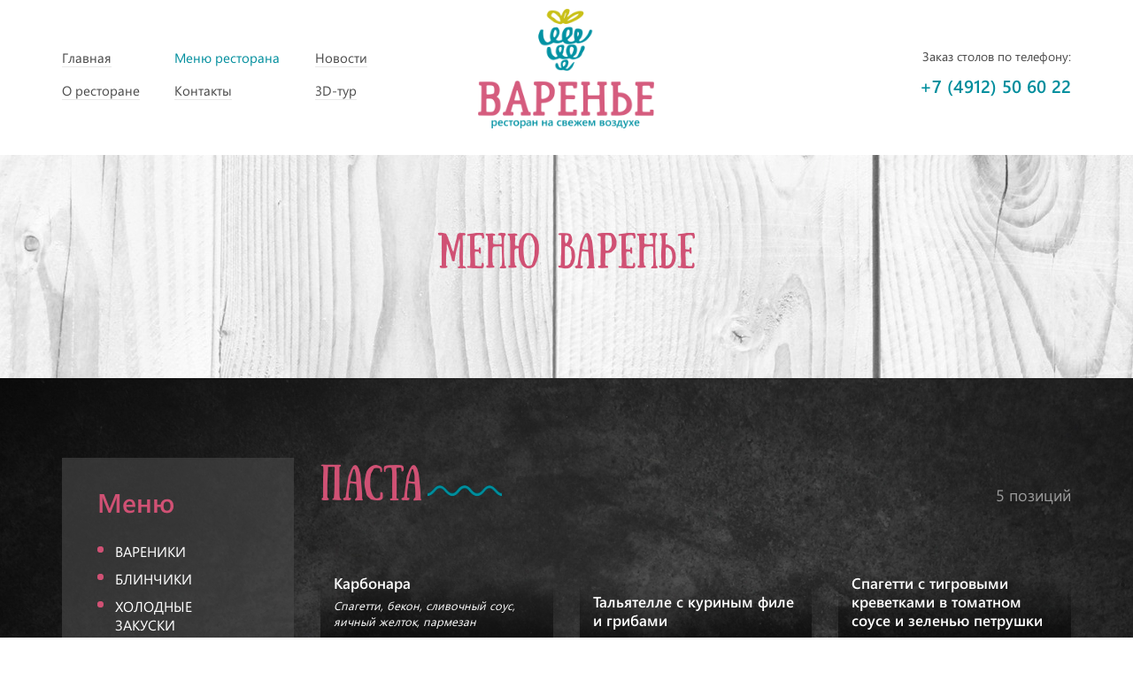

--- FILE ---
content_type: text/html; charset=UTF-8
request_url: http://xn----7sbbhmea3deducfgp4o.xn--p1ai/menu/pasta/
body_size: 3208
content:
<!DOCTYPE html>
<html lang="ru" xmlns="http://www.w3.org/1999/xhtml">
<head>
	   <title>Паста</title>
    <meta name="description" content="" />
    <meta name="keywords" content="Паста" />
    <base href="http://xn----7sbbhmea3deducfgp4o.xn--p1ai/" />
        <meta charset="UTF-8" />
	<meta http-equiv="X-UA-Compatible" content="IE=edge">
	<meta name="viewport" content="width=device-width, initial-scale=1">
	<meta name="HandheldFriendly" content="true">
    
	<!-- BEGIN CSS STYLES -->
	<link rel="stylesheet" href="assets/templates/var/css/main.css">
    <link rel="stylesheet" href="https://cdnjs.cloudflare.com/ajax/libs/fancybox/3.3.5/jquery.fancybox.min.css" />
	<!-- END CSS STYLES -->
	
	<!--[if lt IE 9]>
	<script src="http://css3-mediaqueries-js.googlecode.com/svn/trunk/css3-mediaqueries.js"></script>
	<script src="http://html5shim.googlecode.com/svn/trunk/html5.js"></script>
	<![endif]-->
	
	<!-- Favicon -->
	<link rel="shortcut icon" href="favicon.ico" type="image/x-icon">
	<link rel="icon" href="favicon.ico" type="image/x-icon">

<link rel="stylesheet" href="/assets/components/minishop2/css/web/default.css?v=5784beb5e7" type="text/css" />
<script type="text/javascript">miniShop2Config = {"cssUrl":"\/assets\/components\/minishop2\/css\/web\/","jsUrl":"\/assets\/components\/minishop2\/js\/web\/","actionUrl":"\/assets\/components\/minishop2\/action.php","ctx":"web","close_all_message":"\u0437\u0430\u043a\u0440\u044b\u0442\u044c \u0432\u0441\u0435","price_format":[2,"."," "],"price_format_no_zeros":true,"weight_format":[3,"."," "],"weight_format_no_zeros":true};</script>
</head>

<body>
   
	<div class="bg">
	
		<!-- Preloader 
		<div class="preloader">
			<div class="centrize full-width">
				<div class="vertical-center">
					<div class="spinner"></div>
				</div>
			</div>
		</div>-->

		<!-- Header -->
		<header class="header">
            <div class="fw">

                <!-- Menu -->
                <div class="top-menu">
                    <ul class=""><li  class="first"><a  href="/" ><span>Главная</span></a></li><li  class="active"><a  href="menu/" ><span>Меню ресторана</span></a></li><li ><a  href="novosti/" ><span>Новости</span></a></li><li ><a  href="o-restorane.html" ><span>О ресторане</span></a></li><li ><a  href="kontaktyi.html" ><span>Контакты</span></a></li><li  class="last"><a  href="http://xn----7sbbhmea3deducfgp4o.xn--p1ai/o-restorane.html#3d" ><span>3D-тур</span></a></li></ul>                   
                </div>

                <!-- Logo -->
                <div class="logo">
                    <a href="http://xn----7sbbhmea3deducfgp4o.xn--p1ai/"><img src="assets/templates/var/images/logo.svg" alt="" /></a>
                </div>

                <!-- Contacts -->
                <div class="c-group">
                    <div class="c-field">
                        <span>Заказ столов по телефону:</span>
                        <a href="tel:+7 (4912) 50 60 22" class="tel">+7 (4912) 50 60 22</a>
                    </div>
                    <!--<div class="c-field">
                        <span>Телефон доставки:</span>
                        <a href="tel:+7 (4912) 50 60 22" class="tel">+7 (4912) 50 60 22</a>
                    </div>-->
                </div>
                
                <a href="#" class="menu-btn"></a>
                <div class="clear"></div>
            </div>
		</header>		
		<!-- Wrapper -->
		<div class="wrapper">
			
            <!-- Section Started -->
<div class="section inner-started">
    
    
    <!-- Title -->
    <h1 class="h-title">Меню Варенье</h1>
    
</div>

<!-- Section Menu Catalog -->
<div class="section m-catalog">
    <div class="fw">
        <div class="lt-column">
            <div class="left-menu">
                <div class="title">Меню</div>
                <div class="menu">
                    <ul class=""><li class="first"><a href="menu/vareniki/" >Вареники</a></li><li><a href="menu/goryachie/" >Блинчики</a></li><li><a href="menu/zakuski/" >Холодные закуски</a></li><li><a href="menu/blinchiki2/" >Брускетты</a></li><li><a href="menu/salatyi/" >Салаты</a></li><li><a href="menu/burger/" >Бургеры</a></li><li><a href="menu/gorychie-zakuski/" >Горячие закуски</a></li><li><a href="menu/sup/" >Супы</a></li><li><a href="menu/gorychie-bluda/" >Горячие блюда</a></li><li><a href="menu/pizza/" >Пицца</a></li><li class="active"><a href="menu/pasta/" >Паста</a></li><li><a href="menu/mangal-menu/" >Блюда на мангале</a></li><li><a href="menu/garniry/" >Гарниры</a></li><li><a href="menu/sous/" >Соус</a></li><li><a href="menu/deserty/" >Десерты</a></li><li><a href="menu/pivnyie-zakuski/" >Пивные закуски</a></li><li class="last"><a href="menu/detskoemenu/" >Детское меню</a></li></ul>                    
                </div>
            </div>
        </div>
        <div class="rt-column">
            <div class="c-titles" style="margin:0;">
                <div class="title">Паста</div>
            </div>
            <div class="c-count"> 5 позиций</div>
            <div class="clear"></div>
            <div style="color:#fff;margin-bottom:80px;"></div>
            <div class="mcat-items">
                <div class="mcat-col ms2_product">
    <div class="mcat-item" style="height:110px;">
        <!--<a href="" class="cat_gallery" data-fancybox >
            <span class="image" style="background-image: url();"></span>
            <span class="desc">
                <span class="name">Карбонара</span>
                <span class="text">
                   Спагетти, бекон, сливочный соус, яичный желток, пармезан                </span>
                <span class="kg">250 гр</span>
                <span class="price">580 ₽</span>
            </span>
        </a>-->
        
        <span class="image" style="background-image: url();"></span>
            <span class="desc">
                <span class="name">Карбонара</span>
                <span class="text">
                   Спагетти, бекон, сливочный соус, яичный желток, пармезан                </span>
                <span class="kg">250 гр</span>
                <span class="price">580 ₽</span>
            </span>
         
    </div>
</div>
<div class="mcat-col ms2_product">
    <div class="mcat-item" style="height:110px;">
        <!--<a href="" class="cat_gallery" data-fancybox >
            <span class="image" style="background-image: url();"></span>
            <span class="desc">
                <span class="name">Тальятелле с куриным филе и грибами</span>
                <span class="text">
                                   </span>
                <span class="kg">250 гр</span>
                <span class="price">580 ₽</span>
            </span>
        </a>-->
        
        <span class="image" style="background-image: url();"></span>
            <span class="desc">
                <span class="name">Тальятелле с куриным филе и грибами</span>
                <span class="text">
                                   </span>
                <span class="kg">250 гр</span>
                <span class="price">580 ₽</span>
            </span>
         
    </div>
</div>
<div class="mcat-col ms2_product">
    <div class="mcat-item" style="height:110px;">
        <!--<a href="" class="cat_gallery" data-fancybox >
            <span class="image" style="background-image: url();"></span>
            <span class="desc">
                <span class="name">Спагетти с тигровыми креветками в томатном соусе и зеленью петрушки</span>
                <span class="text">
                                   </span>
                <span class="kg">250 гр</span>
                <span class="price">740 ₽</span>
            </span>
        </a>-->
        
        <span class="image" style="background-image: url();"></span>
            <span class="desc">
                <span class="name">Спагетти с тигровыми креветками в томатном соусе и зеленью петрушки</span>
                <span class="text">
                                   </span>
                <span class="kg">250 гр</span>
                <span class="price">740 ₽</span>
            </span>
         
    </div>
</div>
<div class="mcat-col ms2_product">
    <div class="mcat-item" style="height:110px;">
        <!--<a href="" class="cat_gallery" data-fancybox >
            <span class="image" style="background-image: url();"></span>
            <span class="desc">
                <span class="name">Орекьетте с тунцом, томатами и соусом "Песто"</span>
                <span class="text">
                                   </span>
                <span class="kg">250 гр</span>
                <span class="price">840 ₽</span>
            </span>
        </a>-->
        
        <span class="image" style="background-image: url();"></span>
            <span class="desc">
                <span class="name">Орекьетте с тунцом, томатами и соусом "Песто"</span>
                <span class="text">
                                   </span>
                <span class="kg">250 гр</span>
                <span class="price">840 ₽</span>
            </span>
         
    </div>
</div>
<div class="mcat-col ms2_product">
    <div class="mcat-item" style="height:110px;">
        <!--<a href="" class="cat_gallery" data-fancybox >
            <span class="image" style="background-image: url();"></span>
            <span class="desc">
                <span class="name">Лингвинни с подкопченным лососем и страчателлой</span>
                <span class="text">
                                   </span>
                <span class="kg">250г</span>
                <span class="price">840 ₽</span>
            </span>
        </a>-->
        
        <span class="image" style="background-image: url();"></span>
            <span class="desc">
                <span class="name">Лингвинни с подкопченным лососем и страчателлой</span>
                <span class="text">
                                   </span>
                <span class="kg">250г</span>
                <span class="price">840 ₽</span>
            </span>
         
    </div>
</div>
            </div>
        </div>
        <div class="clear"></div>
    </div>
</div>
<!--<embed src="assets/images/menu.pdf" width="100%" height="1000px" />-->            
		</div>
		
		<!-- Footer -->
<footer class="footer">
    <div class="f-top">
        <div class="fw">
            <div class="desc">
                <div class="logo">
                    <img src="assets/templates/var/images/logo2.png" alt="" />
                </div>
                <div class="f-menu">
                    <ul class=""><li  class="first"><a  href="/" >Главная</a></li><li  class="active"><a  href="menu/" >Меню ресторана</a></li><li ><a  href="novosti/" >Новости</a></li><li ><a  href="o-restorane.html" >О ресторане</a></li><li ><a  href="kontaktyi.html" >Контакты</a></li><li  class="last"><a  href="http://xn----7sbbhmea3deducfgp4o.xn--p1ai/o-restorane.html#3d" >3D-тур</a></li></ul>                </div>
                <div class="f-contacts">
                    <div class="c-group">
                        <!--<div class="c-field">
                            <span>Телефон доставки:</span>
                            <a href="tel:+7 (4912) 50 60 22" class="tel">+7 (4912) 50 60 22</a>
                        </div>-->
                        <div class="c-field">
                            <span>Заказ столов по телефону:</span>
                            <a href="tel:+7 (4912) 50 60 22" class="tel">+7 (4912) 50 60 22</a>
                        </div>
                        <div class="c-field">
                            <span>Адрес:</span>
                            <strong>Рязанская обл., <br>п. Варские, <br>ул. Биатлонная, д. 7</strong>
                        </div>
                        <div class="c-field">
                            <div class="soc">
                                                                                                    <a href="https://vk.com/varenierestaurant">
                                        <img src="assets/templates/var/images/f-vk.svg" alt="" />
                                    </a>
                                                            </div>
                        </div>
                    </div>
                </div>
                <div class="clear"></div>
            </div>
        </div>
        
        <div class="map" id="map">
          <script type="text/javascript" charset="utf-8" async src="https://api-maps.yandex.ru/services/constructor/1.0/js/?um=constructor%3A22cb6e332c028e411318a34712277ba393d70c279aabadfafb4e5b00aab67d52&amp;width=100%25&amp;height=613&amp;lang=ru_RU&amp;scroll=true"></script>
        </div>
        
    </div>
    <div class="f-bottom">
        <div class="fw">
            <div class="create"><a href="https://s-pushkin.ru/" target="_blank">Pushkin</a> - стартап студия.</a><br />Дизайн, код, маркетинг</div>
        </div>
    </div>
</footer>
<div id="msMiniCart" class="">
    <a class="not_empty" href="korzina.html">
         <strong class="ms2_total_count">0</strong> 
    </a>
</div>	
	</div>
	<!-- BEGIN JQUERY -->
    <script src="assets/templates/var/js/jquery.min.js"></script>
	<script src="assets/templates/var/js/jquery.formstyler.min.js"></script>
    <script src="assets/templates/var/js/jquery.maskedinput.js"></script>
	<script src="assets/templates/var/js/jquery.fancybox.min.js"></script>
	<script src="assets/templates/var/js/owl.carousel.min.js"></script>
	<script src="assets/templates/var/js/jquery.validate.min.js"></script>

    
	<script src="assets/templates/var/js/script.js"></script>
	<!-- END JQUERY -->	
	
<script type="text/javascript" src="/assets/components/minishop2/js/web/default.js?v=5784beb5e7"></script>
</body>
</html>

--- FILE ---
content_type: text/css
request_url: http://xn----7sbbhmea3deducfgp4o.xn--p1ai/assets/templates/var/css/main.css
body_size: 20548
content:
@charset "UTF-8";
/*
* HELPERS
*/
/*Mixins*/
/*
* BASE
*/
@font-face {
  font-family: 'Sunday';
  src: url("../fonts/Sunday-Regular.eot");
  src: local("☺"), url("../fonts/Sunday-Regular.woff") format("woff"), url("../fonts/Sunday-Regular.ttf") format("truetype"), url("../fonts/Sunday-Regular.svg") format("svg");
  font-weight: normal;
  font-style: normal; }
@font-face {
  font-family: 'SegoeUI';
  src: url("../fonts/segoeuil.eot");
  src: local("☺"), url("../fonts/segoeuil.woff") format("woff"), url("../fonts/segoeuil.ttf") format("truetype"), url("../fonts/segoeuil.svg") format("svg");
  font-weight: 300;
  font-style: normal; }
@font-face {
  font-family: 'SegoeUI';
  src: url("../fonts/segoeui.eot");
  src: local("☺"), url("../fonts/segoeui.woff") format("woff"), url("../fonts/segoeui.ttf") format("truetype"), url("../fonts/segoeui.svg") format("svg");
  font-weight: 400;
  font-style: normal; }
@font-face {
  font-family: 'SegoeUI';
  src: url("../fonts/seguisb.eot");
  src: local("☺"), url("../fonts/seguisb.woff") format("woff"), url("../fonts/seguisb.ttf") format("truetype"), url("../fonts/seguisb.svg") format("svg");
  font-weight: 500;
  font-style: normal; }
* {
  outline: none;
  box-sizing: border-box;
  -webkit-box-sizing: border-box; }

::-webkit-input-placeholder {
  color: #acacac; }

::-moz-placeholder {
  color: #acacac; }

:-moz-placeholder {
  color: #acacac; }

:-ms-input-placeholder {
  color: #acacac; }

html, body {
  margin: 0;
  padding: 0;
  background: #fff;
  font-size: 16px;
  color: #4A4A4A;
  font-family: "SegoeUI", sans-serif;
  font-weight: 400;
  -webkit-font-smoothing: antialiased;
  -webkit-text-size-adjust: 100%; }

a {
  color: #008E9D;
  text-decoration: none;
  cursor: pointer; }
  a:link {
    color: #008E9D; }
  a:active {
    color: #008E9D; }
  a:visited {
    color: #008E9D; }
  a:hover {
    color: #008E9D;
    text-decoration: underline; }
  a img {
    border: none; }

input, textarea, button {
  font-family: "SegoeUI";
  -webkit-appearance: none;
  box-shadow: none !important; }

label {
  cursor: pointer; }

.clear {
  clear: both; }

ul {
  margin: 0;
  padding: 0;
  list-style: none; }

strong {
  font-weight: 700; }

.centrize {
  display: table !important;
  table-layout: fixed !important;
  height: 100% !important;
  position: relative !important; }
  .centrize.full-width {
    width: 100% !important; }

.vertical-center {
  display: table-cell !important;
  vertical-align: middle !important; }

.mobile-show {
  display: none; }

.mobile-hide {
  display: block; }

input[type="number"] {
  -moz-appearance: textfield; }

/*Buttons*/
a.btn, .btn {
  padding: 0 45px;
  display: inline-block;
  vertical-align: top;
  font-size: 18px;
  color: #fff;
  font-weight: 600;
  height: 52px;
  line-height: 52px;
  background: #D05174;
  text-decoration: none;
  border-radius: 52px;
  -moz-border-radius: 52px;
  -webkit-border-radius: 52px;
  -khtml-border-radius: 52px;
  transition: all 0.3s ease 0s;
  -moz-transition: all 0.3s ease 0s;
  -webkit-transition: all 0.3s ease 0s;
  -o-transition: all 0.3s ease 0s; }
  a.btn:hover, .btn:hover {
    background: #008E9D; }

/*Wrapper*/
.bg {
  position: relative;
  overflow: hidden; }

.wrapper {
  padding: 175px 0 0 0;
  position: relative;
  z-index: 1; }

.fw {
  position: relative;
  width: 1140px;
  margin: 0 auto; }
  .fw:after {
    content: '';
    clear: both;
    display: block; }

.cols {
  position: relative;
  margin: 0 -30px; }
  .cols:after {
    content: '';
    position: relative;
    clear: both;
    display: block; }
  .cols .col {
    padding: 0 30px;
    float: left;
    width: 50%; }

/*Breadcrumbs*/
.breadcrumbs {
  margin: 0 0 10px 0;
  font-size: 0;
  line-height: 21px;
  text-align: center; }
  .breadcrumbs .sep {
    margin: 0 10px;
    display: inline-block;
    vertical-align: middle;
    width: 6px;
    height: 6px;
    background: #008E9D;
    border-radius: 6px;
    -moz-border-radius: 6px;
    -webkit-border-radius: 6px;
    -khtml-border-radius: 6px; }
  .breadcrumbs a {
    display: inline-block;
    vertical-align: middle;
    font-size: 16px;
    color: #4A4A4A;
    text-decoration: underline;
    text-transform: uppercase;
    font-weight: 500; }
    .breadcrumbs a:hover {
      text-decoration: none; }
  .breadcrumbs span {
    display: inline-block;
    vertical-align: middle;
    font-size: 16px;
    color: #9B9B9B;
    text-transform: uppercase;
    font-weight: 500; }

.disabled {
  display: none; }

/*Text*/
.text-box.table {
  padding-top: 0 !important;
  padding-bottom: 0 !important;
  margin-bottom: 60px !important;
  overflow: auto; }
.text-box h1, .text-box h2, .text-box h3, .text-box h4, .text-box h5, .text-box h6 {
  margin: 0 0 30px 0;
  font-size: 40px;
  line-height: 50px;
  font-family: "Sunday";
  font-weight: 400;
  color: #D05174;
  text-transform: uppercase; }
.text-box h2 {
  font-size: 36px;
  line-height: 46px; }
.text-box h3 {
  font-size: 32px;
  line-height: 42px; }
.text-box h4 {
  font-size: 28px;
  line-height: 38px; }
.text-box h5 {
  font-size: 24px;
  line-height: 34px; }
.text-box h6 {
  font-size: 20px;
  line-height: 30px; }
.text-box p {
  margin: 30px 0;
  font-size: 16px;
  line-height: 27px;
  color: #4A4A4A; }
  .text-box p strong {
    font-weight: 700; }
  .text-box p img {
    max-width: 100%; }
  .text-box p a {
    text-decoration: underline; }
    .text-box p a:hover {
      text-decoration: none; }
.text-box ul {
  margin: 30px 0;
  padding: 0; }
  .text-box ul li {
    position: relative;
    margin: 25px 0;
    padding: 0 0 0 60px;
    font-size: 16px;
    color: #4A4A4A;
    line-height: 27px;
    font-weight: 400; }
    .text-box ul li:before {
      content: '';
      position: absolute;
      left: 0;
      top: 10px;
      width: 10px;
      height: 10px;
      background: #fac100;
      border-radius: 2px;
      -moz-border-radius: 2px;
      -webkit-border-radius: 2px;
      -khtml-border-radius: 2px; }
.text-box ol {
  margin: 30px 0;
  padding: 0;
  list-style: none;
  counter-reset: myCounter; }
  .text-box ol li {
    position: relative;
    margin: 25px 0;
    padding: 0 0 0 60px;
    font-size: 16px;
    color: #4A4A4A;
    line-height: 27px;
    font-weight: 400; }
    .text-box ol li:before {
      content: counter(myCounter);
      counter-increment: myCounter;
      position: absolute;
      left: 0;
      top: 3px;
      width: 32px;
      height: 32px;
      font-size: 16px;
      line-height: 32px;
      font-weight: 700;
      color: #fff;
      text-align: center;
      background: #D05174;
      border-radius: 6px;
      -moz-border-radius: 6px;
      -webkit-border-radius: 6px;
      -khtml-border-radius: 6px; }
.text-box table {
  margin: 0;
  padding: 0;
  width: 820px;
  border-spacing: 0;
  border: 1px solid #bebebe;
  border-radius: 6px;
  -moz-border-radius: 6px;
  -webkit-border-radius: 6px;
  -khtml-border-radius: 6px; }
  .text-box table th {
    padding: 0 30px;
    font-family: "SegoeUI";
    font-size: 16px;
    font-weight: 700;
    height: 62px;
    color: #604a00;
    text-align: center;
    background: #fac100; }
    .text-box table th:first-child {
      border-left-color: #D05174;
      border-radius: 6px 0 0 0;
      -moz-border-radius: 6px 0 0 0;
      -webkit-border-radius: 6px 0 0 0;
      -khtml-border-radius: 6px 0 0 0; }
  .text-box table td {
    padding: 20px 30px;
    color: #141515;
    font-family: "SegoeUI";
    font-size: 16px;
    font-weight: 400;
    text-align: center;
    background: #ffffff; }
    .text-box table td a {
      color: #008E9D;
      text-decoration: underline; }
      .text-box table td a:hover {
        text-decoration: none; }
  .text-box table tr:nth-child(odd) td {
    background: #e5e5e5; }

/*Preloader*/
.preloader {
  position: fixed;
  top: 0;
  left: 0;
  width: 100%;
  height: 100%;
  text-align: center;
  background: #fff;
  z-index: 1000; }
  .preloader .spinner {
    width: 64px;
    height: 64px;
    display: inline-block;
    position: relative;
    background: url(../images/preloader.gif) no-repeat;
    background-size: 100% 100%; }

/*Forms*/
.c-form .group {
  position: relative;
  margin: 0 0 20px 0; }
.c-form .field {
  position: relative; }
  .c-form .field input[type="text"], .c-form .field input[type="tel"], .c-form .field input[type="password"], .c-form .field input[type="email"], .c-form .field textarea {
    padding: 0 15px;
    width: 100%;
    height: 51px;
    font-size: 16px;
    color: #fff;
    font-family: "SegoeUI";
    font-weight: 400;
    text-align: left;
    background: #E5ACB3;
    border: none;
    border-radius: 4px;
    -moz-border-radius: 4px;
    -webkit-border-radius: 4px;
    -khtml-border-radius: 4px; }
    .c-form .field input[type="text"].error, .c-form .field input[type="tel"].error, .c-form .field input[type="password"].error, .c-form .field input[type="email"].error, .c-form .field textarea.error {
      background: red; }
  .c-form .field textarea {
    padding: 10px 15px;
    height: 165px;
    resize: none; }
    .c-form .field textarea.error {
      background: red; }
  .c-form .field label.error {
    position: absolute;
    left: 0;
    bottom: -15px;
    font-size: 11px;
    letter-spacing: -0.05em;
    color: red; }
.c-form .bts {
  float: right; }
  .c-form .bts .btn {
    width: 293px;
    cursor: pointer;
    border: none;
    outline: none; }
.c-form ::-webkit-input-placeholder {
  color: #fff; }
.c-form ::-moz-placeholder {
  color: #fff; }
.c-form :-moz-placeholder {
  color: #fff; }
.c-form :-ms-input-placeholder {
  color: #fff; }

/*popups*/
.overlay {
  display: none;
  position: fixed;
  top: 0px;
  left: 0px;
  width: 100%;
  height: 100%;
  background: rgba(0, 0, 0, 0.6);
  z-index: 101; }

.nonebox {
  position: absolute;
  left: 50%;
  top: -2000px;
  width: 720px;
  min-height: 660px;
  margin: 0 0 0 -360px;
  padding: 60px 290px 60px 60px;
  z-index: 1002;
  text-align: left;
  background: #fff;
  border-radius: 8px;
  -moz-border-radius: 8px;
  -webkit-border-radius: 8px;
  -khtml-border-radius: 8px;
  box-shadow: 0 24px 36px rgba(0, 0, 0, 0.24);
  -moz-box-shadow: 0 24px 36px rgba(0, 0, 0, 0.24);
  -webkit-box-shadow: 0 24px 36px rgba(0, 0, 0, 0.24);
  -khtml-box-shadow: 0 24px 36px rgba(0, 0, 0, 0.24); }
  .nonebox .title {
    margin: 0 0 30px 0;
    font-size: 30px;
    line-height: 40px;
    font-weight: 700;
    color: #141515; }
  .nonebox .close {
    position: absolute;
    top: 0;
    right: -80px;
    width: 59px;
    height: 59px;
    background-size: contain;
    cursor: pointer; }

.check {
  padding: 0 0 10px 0;
  position: relative;
  width: 100%;
  display: block;
  font-size: 14px;
  line-height: 20px;
  font-weight: 400;
  color: #9B9B9B;
  text-align: left;
  font-style: italic; }
  .check a {
    color: #E5ACB3;
    text-decoration: none; }
    .check a:hover {
      text-decoration: none; }

/*
* PLUGINS
*/
body.fancybox-active {
  overflow: hidden; }

body.fancybox-iosfix {
  position: fixed;
  left: 0;
  right: 0; }

.fancybox-is-hidden {
  position: absolute;
  top: -9999px;
  left: -9999px;
  visibility: hidden; }

.fancybox-container {
  position: fixed;
  top: 0;
  left: 0;
  width: 100%;
  height: 100%;
  z-index: 99992;
  -webkit-tap-highlight-color: transparent;
  -webkit-backface-visibility: hidden;
  backface-visibility: hidden;
  -webkit-transform: translateZ(0);
  transform: translateZ(0);
  font-family: -apple-system, BlinkMacSystemFont, "Segoe UI", Roboto, "Helvetica Neue", Arial, sans-serif, "Apple Color Emoji", "Segoe UI Emoji", "Segoe UI Symbol"; }

.fancybox-outer,
.fancybox-inner,
.fancybox-bg,
.fancybox-stage {
  position: absolute;
  top: 0;
  right: 0;
  bottom: 0;
  left: 0; }

.fancybox-outer {
  overflow-y: auto;
  -webkit-overflow-scrolling: touch; }

.fancybox-bg {
  background: #1e1e1e;
  opacity: 0;
  transition-duration: inherit;
  transition-property: opacity;
  transition-timing-function: cubic-bezier(0.47, 0, 0.74, 0.71); }

.fancybox-is-open .fancybox-bg {
  opacity: 0.87;
  transition-timing-function: cubic-bezier(0.22, 0.61, 0.36, 1); }

.fancybox-infobar,
.fancybox-toolbar,
.fancybox-caption-wrap {
  position: absolute;
  direction: ltr;
  z-index: 99997;
  opacity: 0;
  visibility: hidden;
  transition: opacity .25s, visibility 0s linear .25s;
  box-sizing: border-box; }

.fancybox-show-infobar .fancybox-infobar,
.fancybox-show-toolbar .fancybox-toolbar,
.fancybox-show-caption .fancybox-caption-wrap {
  opacity: 1;
  visibility: visible;
  transition: opacity .25s, visibility 0s; }

.fancybox-infobar {
  top: 0;
  left: 0;
  font-size: 13px;
  padding: 0 10px;
  height: 44px;
  min-width: 44px;
  line-height: 44px;
  color: #ccc;
  text-align: center;
  pointer-events: none;
  -webkit-user-select: none;
  -moz-user-select: none;
  -ms-user-select: none;
  user-select: none;
  -webkit-touch-callout: none;
  -webkit-tap-highlight-color: transparent;
  -webkit-font-smoothing: subpixel-antialiased;
  mix-blend-mode: exclusion; }

.fancybox-toolbar {
  top: 0;
  right: 0;
  margin: 0;
  padding: 0; }

.fancybox-stage {
  overflow: hidden;
  direction: ltr;
  z-index: 99994;
  -webkit-transform: translate3d(0, 0, 0); }

.fancybox-is-closing .fancybox-stage {
  overflow: visible; }

.fancybox-slide {
  position: absolute;
  top: 0;
  left: 0;
  width: 100%;
  height: 100%;
  margin: 0;
  padding: 0;
  overflow: auto;
  outline: none;
  white-space: normal;
  box-sizing: border-box;
  text-align: center;
  z-index: 99994;
  -webkit-overflow-scrolling: touch;
  display: none;
  -webkit-backface-visibility: hidden;
  backface-visibility: hidden;
  transition-property: opacity, -webkit-transform;
  transition-property: transform, opacity;
  transition-property: transform, opacity, -webkit-transform; }

.fancybox-slide::before {
  content: '';
  display: inline-block;
  vertical-align: middle;
  height: 100%;
  width: 0; }

.fancybox-is-sliding .fancybox-slide,
.fancybox-slide--previous,
.fancybox-slide--current,
.fancybox-slide--next {
  display: block; }

.fancybox-slide--image {
  overflow: visible; }

.fancybox-slide--image::before {
  display: none; }

.fancybox-slide--video .fancybox-content,
.fancybox-slide--video iframe {
  background: #000; }

.fancybox-slide--map .fancybox-content,
.fancybox-slide--map iframe {
  background: #E5E3DF; }

.fancybox-slide--next {
  z-index: 99995; }

.fancybox-slide > * {
  display: inline-block;
  position: relative;
  padding: 24px;
  margin: 44px 0 44px;
  border-width: 0;
  vertical-align: middle;
  text-align: left;
  background-color: #fff;
  overflow: auto;
  box-sizing: border-box; }

.fancybox-slide > title,
.fancybox-slide > style,
.fancybox-slide > meta,
.fancybox-slide > link,
.fancybox-slide > script,
.fancybox-slide > base {
  display: none; }

.fancybox-slide .fancybox-image-wrap {
  position: absolute;
  top: 0;
  left: 0;
  margin: 0;
  padding: 0;
  border: 0;
  z-index: 99995;
  background: transparent;
  cursor: default;
  overflow: visible;
  -webkit-transform-origin: top left;
  -ms-transform-origin: top left;
  transform-origin: top left;
  background-size: 100% 100%;
  background-repeat: no-repeat;
  -webkit-backface-visibility: hidden;
  backface-visibility: hidden;
  -webkit-user-select: none;
  -moz-user-select: none;
  -ms-user-select: none;
  user-select: none;
  transition-property: opacity, -webkit-transform;
  transition-property: transform, opacity;
  transition-property: transform, opacity, -webkit-transform; }

.fancybox-can-zoomOut .fancybox-image-wrap {
  cursor: -webkit-zoom-out;
  cursor: zoom-out; }

.fancybox-can-zoomIn .fancybox-image-wrap {
  cursor: -webkit-zoom-in;
  cursor: zoom-in; }

.fancybox-can-drag .fancybox-image-wrap {
  cursor: -webkit-grab;
  cursor: grab; }

.fancybox-is-dragging .fancybox-image-wrap {
  cursor: -webkit-grabbing;
  cursor: grabbing; }

.fancybox-image,
.fancybox-spaceball {
  position: absolute;
  top: 0;
  left: 0;
  width: 100%;
  height: 100%;
  margin: 0;
  padding: 0;
  border: 0;
  max-width: none;
  max-height: none;
  -webkit-user-select: none;
  -moz-user-select: none;
  -ms-user-select: none;
  user-select: none; }

.fancybox-spaceball {
  z-index: 1; }

.fancybox-slide--iframe .fancybox-content {
  padding: 0;
  width: 80%;
  height: 80%;
  max-width: calc(100% - 100px);
  max-height: calc(100% - 88px);
  overflow: visible;
  background: #fff; }

.fancybox-iframe {
  display: block;
  margin: 0;
  padding: 0;
  border: 0;
  width: 100%;
  height: 100%;
  background: #fff; }

.fancybox-error {
  margin: 0;
  padding: 40px;
  width: 100%;
  max-width: 380px;
  background: #fff;
  cursor: default; }

.fancybox-error p {
  margin: 0;
  padding: 0;
  color: #444;
  font-size: 16px;
  line-height: 20px; }

/* Buttons */
.fancybox-button {
  box-sizing: border-box;
  display: inline-block;
  vertical-align: top;
  width: 44px;
  height: 44px;
  margin: 0;
  padding: 10px;
  border: 0;
  border-radius: 0;
  background: rgba(30, 30, 30, 0.6);
  transition: color .3s ease;
  cursor: pointer;
  outline: none; }

.fancybox-button,
.fancybox-button:visited,
.fancybox-button:link {
  color: #ccc; }

.fancybox-button:focus,
.fancybox-button:hover {
  color: #fff; }

.fancybox-button[disabled] {
  color: #ccc;
  cursor: default;
  opacity: 0.6; }

.fancybox-button svg {
  display: block;
  position: relative;
  overflow: visible;
  shape-rendering: geometricPrecision; }

.fancybox-button svg path {
  fill: currentColor;
  stroke: currentColor;
  stroke-linejoin: round;
  stroke-width: 3; }

.fancybox-button--share svg path {
  stroke-width: 1; }

.fancybox-button--play svg path:nth-child(2) {
  display: none; }

.fancybox-button--pause svg path:nth-child(1) {
  display: none; }

.fancybox-button--zoom svg path {
  fill: transparent; }

/* Navigation arrows */
.fancybox-navigation {
  display: none; }

.fancybox-show-nav .fancybox-navigation {
  display: block; }

.fancybox-navigation button {
  position: absolute;
  top: 50%;
  margin: -50px 0 0 0;
  z-index: 99997;
  background: transparent;
  width: 60px;
  height: 100px;
  padding: 17px; }

.fancybox-navigation button:before {
  content: "";
  position: absolute;
  top: 30px;
  right: 10px;
  width: 40px;
  height: 40px;
  background: rgba(30, 30, 30, 0.6); }

.fancybox-navigation .fancybox-button--arrow_left {
  left: 0; }

.fancybox-navigation .fancybox-button--arrow_right {
  right: 0; }

/* Close button on the top right corner of html content */
.fancybox-close-small {
  position: absolute;
  top: 0;
  right: 0;
  width: 40px;
  height: 40px;
  padding: 0;
  margin: 0;
  border: 0;
  border-radius: 0;
  background: transparent;
  z-index: 10;
  cursor: pointer; }

.fancybox-close-small:after {
  content: '×';
  position: absolute;
  top: 5px;
  right: 5px;
  width: 30px;
  height: 30px;
  font: 22px/30px Arial,"Helvetica Neue",Helvetica,sans-serif;
  color: #888;
  font-weight: 300;
  text-align: center;
  border-radius: 50%;
  border-width: 0;
  background-color: transparent;
  transition: background-color .25s;
  box-sizing: border-box;
  z-index: 2; }

.fancybox-close-small:focus {
  outline: none; }

.fancybox-close-small:focus:after {
  outline: 1px dotted #888; }

.fancybox-close-small:hover:after {
  color: #555;
  background: #eee; }

.fancybox-slide--image .fancybox-close-small,
.fancybox-slide--iframe .fancybox-close-small {
  top: 0;
  right: -40px; }

.fancybox-slide--image .fancybox-close-small:after,
.fancybox-slide--iframe .fancybox-close-small:after {
  font-size: 35px;
  color: #aaa; }

.fancybox-slide--image .fancybox-close-small:hover:after,
.fancybox-slide--iframe .fancybox-close-small:hover:after {
  color: #fff;
  background: transparent; }

.fancybox-is-scaling .fancybox-close-small,
.fancybox-is-zoomable.fancybox-can-drag .fancybox-close-small {
  display: none; }

/* Caption */
.fancybox-caption-wrap {
  bottom: 0;
  left: 0;
  right: 0;
  padding: 60px 2vw 0 2vw;
  background: linear-gradient(to bottom, transparent 0%, rgba(0, 0, 0, 0.1) 20%, rgba(0, 0, 0, 0.2) 40%, rgba(0, 0, 0, 0.6) 80%, rgba(0, 0, 0, 0.8) 100%);
  pointer-events: none; }

.fancybox-caption {
  padding: 30px 0;
  border-top: 1px solid rgba(255, 255, 255, 0.4);
  font-size: 14px;
  color: #fff;
  line-height: 20px;
  -webkit-text-size-adjust: none; }

.fancybox-caption a,
.fancybox-caption button,
.fancybox-caption select {
  pointer-events: all;
  position: relative;
  /* Fix IE11 */ }

.fancybox-caption a {
  color: #fff;
  text-decoration: underline; }

/* Loading indicator */
.fancybox-slide > .fancybox-loading {
  border: 6px solid rgba(100, 100, 100, 0.4);
  border-top: 6px solid rgba(255, 255, 255, 0.6);
  border-radius: 100%;
  height: 50px;
  width: 50px;
  -webkit-animation: fancybox-rotate .8s infinite linear;
  animation: fancybox-rotate .8s infinite linear;
  background: transparent;
  position: absolute;
  top: 50%;
  left: 50%;
  margin-top: -30px;
  margin-left: -30px;
  z-index: 99999; }

@-webkit-keyframes fancybox-rotate {
  from {
    -webkit-transform: rotate(0deg);
    transform: rotate(0deg); }
  to {
    -webkit-transform: rotate(359deg);
    transform: rotate(359deg); } }
@keyframes fancybox-rotate {
  from {
    -webkit-transform: rotate(0deg);
    transform: rotate(0deg); }
  to {
    -webkit-transform: rotate(359deg);
    transform: rotate(359deg); } }
/* Transition effects */
.fancybox-animated {
  transition-timing-function: cubic-bezier(0, 0, 0.25, 1); }

/* transitionEffect: slide */
.fancybox-fx-slide.fancybox-slide--previous {
  -webkit-transform: translate3d(-100%, 0, 0);
  transform: translate3d(-100%, 0, 0);
  opacity: 0; }

.fancybox-fx-slide.fancybox-slide--next {
  -webkit-transform: translate3d(100%, 0, 0);
  transform: translate3d(100%, 0, 0);
  opacity: 0; }

.fancybox-fx-slide.fancybox-slide--current {
  -webkit-transform: translate3d(0, 0, 0);
  transform: translate3d(0, 0, 0);
  opacity: 1; }

/* transitionEffect: fade */
.fancybox-fx-fade.fancybox-slide--previous,
.fancybox-fx-fade.fancybox-slide--next {
  opacity: 0;
  transition-timing-function: cubic-bezier(0.19, 1, 0.22, 1); }

.fancybox-fx-fade.fancybox-slide--current {
  opacity: 1; }

/* transitionEffect: zoom-in-out */
.fancybox-fx-zoom-in-out.fancybox-slide--previous {
  -webkit-transform: scale3d(1.5, 1.5, 1.5);
  transform: scale3d(1.5, 1.5, 1.5);
  opacity: 0; }

.fancybox-fx-zoom-in-out.fancybox-slide--next {
  -webkit-transform: scale3d(0.5, 0.5, 0.5);
  transform: scale3d(0.5, 0.5, 0.5);
  opacity: 0; }

.fancybox-fx-zoom-in-out.fancybox-slide--current {
  -webkit-transform: scale3d(1, 1, 1);
  transform: scale3d(1, 1, 1);
  opacity: 1; }

/* transitionEffect: rotate */
.fancybox-fx-rotate.fancybox-slide--previous {
  -webkit-transform: rotate(-360deg);
  -ms-transform: rotate(-360deg);
  transform: rotate(-360deg);
  opacity: 0; }

.fancybox-fx-rotate.fancybox-slide--next {
  -webkit-transform: rotate(360deg);
  -ms-transform: rotate(360deg);
  transform: rotate(360deg);
  opacity: 0; }

.fancybox-fx-rotate.fancybox-slide--current {
  -webkit-transform: rotate(0deg);
  -ms-transform: rotate(0deg);
  transform: rotate(0deg);
  opacity: 1; }

/* transitionEffect: circular */
.fancybox-fx-circular.fancybox-slide--previous {
  -webkit-transform: scale3d(0, 0, 0) translate3d(-100%, 0, 0);
  transform: scale3d(0, 0, 0) translate3d(-100%, 0, 0);
  opacity: 0; }

.fancybox-fx-circular.fancybox-slide--next {
  -webkit-transform: scale3d(0, 0, 0) translate3d(100%, 0, 0);
  transform: scale3d(0, 0, 0) translate3d(100%, 0, 0);
  opacity: 0; }

.fancybox-fx-circular.fancybox-slide--current {
  -webkit-transform: scale3d(1, 1, 1) translate3d(0, 0, 0);
  transform: scale3d(1, 1, 1) translate3d(0, 0, 0);
  opacity: 1; }

/* transitionEffect: tube */
.fancybox-fx-tube.fancybox-slide--previous {
  -webkit-transform: translate3d(-100%, 0, 0) scale(0.1) skew(-10deg);
  transform: translate3d(-100%, 0, 0) scale(0.1) skew(-10deg); }

.fancybox-fx-tube.fancybox-slide--next {
  -webkit-transform: translate3d(100%, 0, 0) scale(0.1) skew(10deg);
  transform: translate3d(100%, 0, 0) scale(0.1) skew(10deg); }

.fancybox-fx-tube.fancybox-slide--current {
  -webkit-transform: translate3d(0, 0, 0) scale(1);
  transform: translate3d(0, 0, 0) scale(1); }

/* Share */
.fancybox-share {
  padding: 30px;
  border-radius: 3px;
  background: #f4f4f4;
  max-width: 90%;
  text-align: center; }

.fancybox-share h1 {
  color: #222;
  margin: 0 0 20px 0;
  font-size: 35px;
  font-weight: 700; }

.fancybox-share p {
  margin: 0;
  padding: 0; }

p.fancybox-share__links {
  margin-right: -10px; }

.fancybox-share__button {
  display: inline-block;
  text-decoration: none;
  margin: 0 10px 10px 0;
  padding: 0 15px;
  min-width: 130px;
  border: 0;
  border-radius: 3px;
  background: #fff;
  white-space: nowrap;
  font-size: 14px;
  font-weight: 700;
  line-height: 40px;
  -webkit-user-select: none;
  -moz-user-select: none;
  -ms-user-select: none;
  user-select: none;
  color: #fff;
  transition: all .2s; }

.fancybox-share__button:hover {
  text-decoration: none; }

.fancybox-share__button--fb {
  background: #3b5998; }

.fancybox-share__button--fb:hover {
  background: #344e86; }

.fancybox-share__button--pt {
  background: #bd081d; }

.fancybox-share__button--pt:hover {
  background: #aa0719; }

.fancybox-share__button--tw {
  background: #1da1f2; }

.fancybox-share__button--tw:hover {
  background: #0d95e8; }

.fancybox-share__button svg {
  position: relative;
  top: -1px;
  width: 25px;
  height: 25px;
  margin-right: 7px;
  vertical-align: middle; }

.fancybox-share__button svg path {
  fill: #fff; }

.fancybox-share__input {
  box-sizing: border-box;
  width: 100%;
  margin: 10px 0 0 0;
  padding: 10px 15px;
  background: transparent;
  color: #5d5b5b;
  font-size: 14px;
  outline: none;
  border: 0;
  border-bottom: 2px solid #d7d7d7; }

/* Thumbs */
.fancybox-thumbs {
  display: none;
  position: absolute;
  top: 0;
  bottom: 0;
  right: 0;
  width: 212px;
  margin: 0;
  padding: 2px 2px 4px 2px;
  background: #fff;
  -webkit-tap-highlight-color: transparent;
  -webkit-overflow-scrolling: touch;
  -ms-overflow-style: -ms-autohiding-scrollbar;
  box-sizing: border-box;
  z-index: 99995; }

.fancybox-thumbs-x {
  overflow-y: hidden;
  overflow-x: auto; }

.fancybox-show-thumbs .fancybox-thumbs {
  display: block; }

.fancybox-show-thumbs .fancybox-inner {
  right: 212px; }

.fancybox-thumbs > ul {
  list-style: none;
  position: absolute;
  position: relative;
  width: 100%;
  height: 100%;
  margin: 0;
  padding: 0;
  overflow-x: hidden;
  overflow-y: auto;
  font-size: 0;
  white-space: nowrap; }

.fancybox-thumbs-x > ul {
  overflow: hidden; }

.fancybox-thumbs-y > ul::-webkit-scrollbar {
  width: 7px; }

.fancybox-thumbs-y > ul::-webkit-scrollbar-track {
  background: #fff;
  border-radius: 10px;
  box-shadow: inset 0 0 6px rgba(0, 0, 0, 0.3); }

.fancybox-thumbs-y > ul::-webkit-scrollbar-thumb {
  background: #2a2a2a;
  border-radius: 10px; }

.fancybox-thumbs > ul > li {
  float: left;
  overflow: hidden;
  padding: 0;
  margin: 2px;
  width: 100px;
  height: 75px;
  max-width: calc(50% - 4px);
  max-height: calc(100% - 8px);
  position: relative;
  cursor: pointer;
  outline: none;
  -webkit-tap-highlight-color: transparent;
  -webkit-backface-visibility: hidden;
  backface-visibility: hidden;
  box-sizing: border-box; }

li.fancybox-thumbs-loading {
  background: rgba(0, 0, 0, 0.1); }

.fancybox-thumbs > ul > li > img {
  position: absolute;
  top: 0;
  left: 0;
  max-width: none;
  max-height: none;
  -webkit-touch-callout: none;
  -webkit-user-select: none;
  -moz-user-select: none;
  -ms-user-select: none;
  user-select: none; }

.fancybox-thumbs > ul > li:before {
  content: '';
  position: absolute;
  top: 0;
  right: 0;
  bottom: 0;
  left: 0;
  border: 4px solid #4ea7f9;
  z-index: 99991;
  opacity: 0;
  transition: all 0.2s cubic-bezier(0.25, 0.46, 0.45, 0.94); }

.fancybox-thumbs > ul > li.fancybox-thumbs-active:before {
  opacity: 1; }

/* Styling for Small-Screen Devices */
@media all and (max-width: 800px) {
  .fancybox-thumbs {
    width: 110px; }

  .fancybox-show-thumbs .fancybox-inner {
    right: 110px; }

  .fancybox-thumbs > ul > li {
    max-width: calc(100% - 10px); } }
/* 
 *  Owl Carousel - Animate Plugin
 */
.owl-carousel .animated {
  -webkit-animation-duration: 1000ms;
  animation-duration: 1000ms;
  -webkit-animation-fill-mode: both;
  animation-fill-mode: both; }

.owl-carousel .owl-animated-in {
  z-index: 0; }

.owl-carousel .owl-animated-out {
  z-index: 1; }

.owl-carousel .fadeOut {
  -webkit-animation-name: fadeOut;
  animation-name: fadeOut; }

@-webkit-keyframes fadeOut {
  0% {
    opacity: 1; }
  100% {
    opacity: 0; } }
@keyframes fadeOut {
  0% {
    opacity: 1; }
  100% {
    opacity: 0; } }
/* 
 * 	Owl Carousel - Auto Height Plugin
 */
.owl-height {
  -webkit-transition: height 500ms ease-in-out;
  -moz-transition: height 500ms ease-in-out;
  -ms-transition: height 500ms ease-in-out;
  -o-transition: height 500ms ease-in-out;
  transition: height 500ms ease-in-out; }

/* 
 *  Core Owl Carousel CSS File
 */
.owl-carousel {
  display: none;
  width: 100%;
  -webkit-tap-highlight-color: transparent;
  /* position relative and z-index fix webkit rendering fonts issue */
  position: relative;
  z-index: 1; }

.owl-carousel .owl-stage {
  position: relative;
  -ms-touch-action: pan-Y; }

.owl-carousel .owl-stage:after {
  content: ".";
  display: block;
  clear: both;
  visibility: hidden;
  line-height: 0;
  height: 0; }

.owl-carousel .owl-stage-outer {
  position: relative;
  overflow: hidden;
  /* fix for flashing background */
  -webkit-transform: translate3d(0px, 0px, 0px);
  padding-bottom: 12px; }

.owl-carousel .owl-controls .owl-nav .owl-prev,
.owl-carousel .owl-controls .owl-nav .owl-next,
.owl-carousel .owl-controls .owl-dot {
  cursor: pointer;
  cursor: hand;
  -webkit-user-select: none;
  -khtml-user-select: none;
  -moz-user-select: none;
  -ms-user-select: none;
  user-select: none; }

.owl-carousel.owl-loaded {
  display: block; }

.owl-carousel.owl-loading {
  opacity: 0;
  display: block; }

.owl-carousel.owl-hidden {
  opacity: 0; }

.owl-carousel .owl-refresh .owl-item {
  display: none; }

.owl-carousel .owl-item {
  position: relative;
  min-height: 1px;
  float: left; }

.owl-carousel.owl-text-select-on .owl-item {
  -webkit-user-select: auto;
  -moz-user-select: auto;
  -ms-user-select: auto;
  user-select: auto; }

.owl-carousel .owl-grab {
  cursor: move;
  cursor: -webkit-grab;
  cursor: -o-grab;
  cursor: -ms-grab;
  cursor: grab; }

.owl-carousel.owl-rtl {
  direction: rtl; }

.owl-carousel.owl-rtl .owl-item {
  float: right; }

/* No Js */
.no-js .owl-carousel {
  display: block; }

/* 
 * 	Owl Carousel - Lazy Load Plugin
 */
.owl-carousel .owl-item .owl-lazy {
  opacity: 0;
  -webkit-transition: opacity 400ms ease;
  -moz-transition: opacity 400ms ease;
  -ms-transition: opacity 400ms ease;
  -o-transition: opacity 400ms ease;
  transition: opacity 400ms ease; }

.owl-carousel .owl-item img {
  transform-style: preserve-3d; }

/* 
 * 	Owl Carousel - Video Plugin
 */
.owl-carousel .owl-video-wrapper {
  position: relative;
  height: 100%;
  background: #000; }

.owl-carousel .owl-video-play-icon {
  position: absolute;
  height: 80px;
  width: 80px;
  left: 50%;
  top: 50%;
  margin-left: -40px;
  margin-top: -40px;
  background: url("owl.video.play.png") no-repeat;
  cursor: pointer;
  z-index: 1;
  -webkit-backface-visibility: hidden;
  -webkit-transition: scale 100ms ease;
  -moz-transition: scale 100ms ease;
  -ms-transition: scale 100ms ease;
  -o-transition: scale 100ms ease;
  transition: scale 100ms ease; }

.owl-carousel .owl-video-play-icon:hover {
  -webkit-transition: scale(1.3, 1.3);
  -moz-transition: scale(1.3, 1.3);
  -ms-transition: scale(1.3, 1.3);
  -o-transition: scale(1.3, 1.3);
  transition: scale(1.3, 1.3); }

.owl-carousel .owl-video-playing .owl-video-tn,
.owl-carousel .owl-video-playing .owl-video-play-icon {
  display: none; }

.owl-carousel .owl-video-tn {
  opacity: 0;
  height: 100%;
  background-position: center center;
  background-repeat: no-repeat;
  -webkit-background-size: contain;
  -moz-background-size: contain;
  -o-background-size: contain;
  background-size: contain;
  -webkit-transition: opacity 400ms ease;
  -moz-transition: opacity 400ms ease;
  -ms-transition: opacity 400ms ease;
  -o-transition: opacity 400ms ease;
  transition: opacity 400ms ease; }

.owl-carousel .owl-video-frame {
  position: relative;
  z-index: 1; }

/*!
 * animate.css -http://daneden.me/animate
 * Version - 3.5.2
 * Licensed under the MIT license - http://opensource.org/licenses/MIT
 *
 * Copyright (c) 2017 Daniel Eden
 */
.animated {
  animation-duration: 1s;
  animation-fill-mode: both; }

.animated.infinite {
  animation-iteration-count: infinite; }

.animated.hinge {
  animation-duration: 2s; }

.animated.flipOutX,
.animated.flipOutY,
.animated.bounceIn,
.animated.bounceOut {
  animation-duration: .75s; }

@keyframes bounce {
  from, 20%, 53%, 80%, to {
    animation-timing-function: cubic-bezier(0.215, 0.61, 0.355, 1);
    transform: translate3d(0, 0, 0); }
  40%, 43% {
    animation-timing-function: cubic-bezier(0.755, 0.05, 0.855, 0.06);
    transform: translate3d(0, -30px, 0); }
  70% {
    animation-timing-function: cubic-bezier(0.755, 0.05, 0.855, 0.06);
    transform: translate3d(0, -15px, 0); }
  90% {
    transform: translate3d(0, -4px, 0); } }
.bounce {
  animation-name: bounce;
  transform-origin: center bottom; }

@keyframes flash {
  from, 50%, to {
    opacity: 1; }
  25%, 75% {
    opacity: 0; } }
.flash {
  animation-name: flash; }

/* originally authored by Nick Pettit - https://github.com/nickpettit/glide */
@keyframes pulse {
  from {
    transform: scale3d(1, 1, 1); }
  50% {
    transform: scale3d(1.05, 1.05, 1.05); }
  to {
    transform: scale3d(1, 1, 1); } }
.pulse {
  animation-name: pulse; }

@keyframes rubberBand {
  from {
    transform: scale3d(1, 1, 1); }
  30% {
    transform: scale3d(1.25, 0.75, 1); }
  40% {
    transform: scale3d(0.75, 1.25, 1); }
  50% {
    transform: scale3d(1.15, 0.85, 1); }
  65% {
    transform: scale3d(0.95, 1.05, 1); }
  75% {
    transform: scale3d(1.05, 0.95, 1); }
  to {
    transform: scale3d(1, 1, 1); } }
.rubberBand {
  animation-name: rubberBand; }

@keyframes shake {
  from, to {
    transform: translate3d(0, 0, 0); }
  10%, 30%, 50%, 70%, 90% {
    transform: translate3d(-10px, 0, 0); }
  20%, 40%, 60%, 80% {
    transform: translate3d(10px, 0, 0); } }
.shake {
  animation-name: shake; }

@keyframes headShake {
  0% {
    transform: translateX(0); }
  6.5% {
    transform: translateX(-6px) rotateY(-9deg); }
  18.5% {
    transform: translateX(5px) rotateY(7deg); }
  31.5% {
    transform: translateX(-3px) rotateY(-5deg); }
  43.5% {
    transform: translateX(2px) rotateY(3deg); }
  50% {
    transform: translateX(0); } }
.headShake {
  animation-timing-function: ease-in-out;
  animation-name: headShake; }

@keyframes swing {
  20% {
    transform: rotate3d(0, 0, 1, 15deg); }
  40% {
    transform: rotate3d(0, 0, 1, -10deg); }
  60% {
    transform: rotate3d(0, 0, 1, 5deg); }
  80% {
    transform: rotate3d(0, 0, 1, -5deg); }
  to {
    transform: rotate3d(0, 0, 1, 0deg); } }
.swing {
  transform-origin: top center;
  animation-name: swing; }

@keyframes tada {
  from {
    transform: scale3d(1, 1, 1); }
  10%, 20% {
    transform: scale3d(0.9, 0.9, 0.9) rotate3d(0, 0, 1, -3deg); }
  30%, 50%, 70%, 90% {
    transform: scale3d(1.1, 1.1, 1.1) rotate3d(0, 0, 1, 3deg); }
  40%, 60%, 80% {
    transform: scale3d(1.1, 1.1, 1.1) rotate3d(0, 0, 1, -3deg); }
  to {
    transform: scale3d(1, 1, 1); } }
.tada {
  animation-name: tada; }

/* originally authored by Nick Pettit - https://github.com/nickpettit/glide */
@keyframes wobble {
  from {
    transform: none; }
  15% {
    transform: translate3d(-25%, 0, 0) rotate3d(0, 0, 1, -5deg); }
  30% {
    transform: translate3d(20%, 0, 0) rotate3d(0, 0, 1, 3deg); }
  45% {
    transform: translate3d(-15%, 0, 0) rotate3d(0, 0, 1, -3deg); }
  60% {
    transform: translate3d(10%, 0, 0) rotate3d(0, 0, 1, 2deg); }
  75% {
    transform: translate3d(-5%, 0, 0) rotate3d(0, 0, 1, -1deg); }
  to {
    transform: none; } }
.wobble {
  animation-name: wobble; }

@keyframes jello {
  from, 11.1%, to {
    transform: none; }
  22.2% {
    transform: skewX(-12.5deg) skewY(-12.5deg); }
  33.3% {
    transform: skewX(6.25deg) skewY(6.25deg); }
  44.4% {
    transform: skewX(-3.125deg) skewY(-3.125deg); }
  55.5% {
    transform: skewX(1.5625deg) skewY(1.5625deg); }
  66.6% {
    transform: skewX(-0.78125deg) skewY(-0.78125deg); }
  77.7% {
    transform: skewX(0.390625deg) skewY(0.390625deg); }
  88.8% {
    transform: skewX(-0.1953125deg) skewY(-0.1953125deg); } }
.jello {
  animation-name: jello;
  transform-origin: center; }

@keyframes bounceIn {
  from, 20%, 40%, 60%, 80%, to {
    animation-timing-function: cubic-bezier(0.215, 0.61, 0.355, 1); }
  0% {
    opacity: 0;
    transform: scale3d(0.3, 0.3, 0.3); }
  20% {
    transform: scale3d(1.1, 1.1, 1.1); }
  40% {
    transform: scale3d(0.9, 0.9, 0.9); }
  60% {
    opacity: 1;
    transform: scale3d(1.03, 1.03, 1.03); }
  80% {
    transform: scale3d(0.97, 0.97, 0.97); }
  to {
    opacity: 1;
    transform: scale3d(1, 1, 1); } }
.bounceIn {
  animation-name: bounceIn; }

@keyframes bounceInDown {
  from, 60%, 75%, 90%, to {
    animation-timing-function: cubic-bezier(0.215, 0.61, 0.355, 1); }
  0% {
    opacity: 0;
    transform: translate3d(0, -3000px, 0); }
  60% {
    opacity: 1;
    transform: translate3d(0, 25px, 0); }
  75% {
    transform: translate3d(0, -10px, 0); }
  90% {
    transform: translate3d(0, 5px, 0); }
  to {
    transform: none; } }
.bounceInDown {
  animation-name: bounceInDown; }

@keyframes bounceInLeft {
  from, 60%, 75%, 90%, to {
    animation-timing-function: cubic-bezier(0.215, 0.61, 0.355, 1); }
  0% {
    opacity: 0;
    transform: translate3d(-3000px, 0, 0); }
  60% {
    opacity: 1;
    transform: translate3d(25px, 0, 0); }
  75% {
    transform: translate3d(-10px, 0, 0); }
  90% {
    transform: translate3d(5px, 0, 0); }
  to {
    transform: none; } }
.bounceInLeft {
  animation-name: bounceInLeft; }

@keyframes bounceInRight {
  from, 60%, 75%, 90%, to {
    animation-timing-function: cubic-bezier(0.215, 0.61, 0.355, 1); }
  from {
    opacity: 0;
    transform: translate3d(3000px, 0, 0); }
  60% {
    opacity: 1;
    transform: translate3d(-25px, 0, 0); }
  75% {
    transform: translate3d(10px, 0, 0); }
  90% {
    transform: translate3d(-5px, 0, 0); }
  to {
    transform: none; } }
.bounceInRight {
  animation-name: bounceInRight; }

@keyframes bounceInUp {
  from, 60%, 75%, 90%, to {
    animation-timing-function: cubic-bezier(0.215, 0.61, 0.355, 1); }
  from {
    opacity: 0;
    transform: translate3d(0, 3000px, 0); }
  60% {
    opacity: 1;
    transform: translate3d(0, -20px, 0); }
  75% {
    transform: translate3d(0, 10px, 0); }
  90% {
    transform: translate3d(0, -5px, 0); }
  to {
    transform: translate3d(0, 0, 0); } }
.bounceInUp {
  animation-name: bounceInUp; }

@keyframes bounceOut {
  20% {
    transform: scale3d(0.9, 0.9, 0.9); }
  50%, 55% {
    opacity: 1;
    transform: scale3d(1.1, 1.1, 1.1); }
  to {
    opacity: 0;
    transform: scale3d(0.3, 0.3, 0.3); } }
.bounceOut {
  animation-name: bounceOut; }

@keyframes bounceOutDown {
  20% {
    transform: translate3d(0, 10px, 0); }
  40%, 45% {
    opacity: 1;
    transform: translate3d(0, -20px, 0); }
  to {
    opacity: 0;
    transform: translate3d(0, 2000px, 0); } }
.bounceOutDown {
  animation-name: bounceOutDown; }

@keyframes bounceOutLeft {
  20% {
    opacity: 1;
    transform: translate3d(20px, 0, 0); }
  to {
    opacity: 0;
    transform: translate3d(-2000px, 0, 0); } }
.bounceOutLeft {
  animation-name: bounceOutLeft; }

@keyframes bounceOutRight {
  20% {
    opacity: 1;
    transform: translate3d(-20px, 0, 0); }
  to {
    opacity: 0;
    transform: translate3d(2000px, 0, 0); } }
.bounceOutRight {
  animation-name: bounceOutRight; }

@keyframes bounceOutUp {
  20% {
    transform: translate3d(0, -10px, 0); }
  40%, 45% {
    opacity: 1;
    transform: translate3d(0, 20px, 0); }
  to {
    opacity: 0;
    transform: translate3d(0, -2000px, 0); } }
.bounceOutUp {
  animation-name: bounceOutUp; }

@keyframes fadeIn {
  from {
    opacity: 0; }
  to {
    opacity: 1; } }
.fadeIn {
  animation-name: fadeIn; }

@keyframes fadeInDown {
  from {
    opacity: 0;
    transform: translate3d(0, -100%, 0); }
  to {
    opacity: 1;
    transform: none; } }
.fadeInDown {
  animation-name: fadeInDown; }

@keyframes fadeInDownBig {
  from {
    opacity: 0;
    transform: translate3d(0, -2000px, 0); }
  to {
    opacity: 1;
    transform: none; } }
.fadeInDownBig {
  animation-name: fadeInDownBig; }

@keyframes fadeInLeft {
  from {
    opacity: 0;
    transform: translate3d(-100%, 0, 0); }
  to {
    opacity: 1;
    transform: none; } }
.fadeInLeft {
  animation-name: fadeInLeft; }

@keyframes fadeInLeftBig {
  from {
    opacity: 0;
    transform: translate3d(-2000px, 0, 0); }
  to {
    opacity: 1;
    transform: none; } }
.fadeInLeftBig {
  animation-name: fadeInLeftBig; }

@keyframes fadeInRight {
  from {
    opacity: 0;
    transform: translate3d(100%, 0, 0); }
  to {
    opacity: 1;
    transform: none; } }
.fadeInRight {
  animation-name: fadeInRight; }

@keyframes fadeInRightBig {
  from {
    opacity: 0;
    transform: translate3d(2000px, 0, 0); }
  to {
    opacity: 1;
    transform: none; } }
.fadeInRightBig {
  animation-name: fadeInRightBig; }

@keyframes fadeInUp {
  from {
    opacity: 0;
    transform: translate3d(0, 100%, 0); }
  to {
    opacity: 1;
    transform: none; } }
.fadeInUp {
  animation-name: fadeInUp; }

@keyframes fadeInUpBig {
  from {
    opacity: 0;
    transform: translate3d(0, 2000px, 0); }
  to {
    opacity: 1;
    transform: none; } }
.fadeInUpBig {
  animation-name: fadeInUpBig; }

@keyframes fadeOut {
  from {
    opacity: 1; }
  to {
    opacity: 0; } }
.fadeOut {
  animation-name: fadeOut; }

@keyframes fadeOutDown {
  from {
    opacity: 1; }
  to {
    opacity: 0;
    transform: translate3d(0, 100%, 0); } }
.fadeOutDown {
  animation-name: fadeOutDown; }

@keyframes fadeOutDownBig {
  from {
    opacity: 1; }
  to {
    opacity: 0;
    transform: translate3d(0, 2000px, 0); } }
.fadeOutDownBig {
  animation-name: fadeOutDownBig; }

@keyframes fadeOutLeft {
  from {
    opacity: 1; }
  to {
    opacity: 0;
    transform: translate3d(-100%, 0, 0); } }
.fadeOutLeft {
  animation-name: fadeOutLeft; }

@keyframes fadeOutLeftBig {
  from {
    opacity: 1; }
  to {
    opacity: 0;
    transform: translate3d(-2000px, 0, 0); } }
.fadeOutLeftBig {
  animation-name: fadeOutLeftBig; }

@keyframes fadeOutRight {
  from {
    opacity: 1; }
  to {
    opacity: 0;
    transform: translate3d(100%, 0, 0); } }
.fadeOutRight {
  animation-name: fadeOutRight; }

@keyframes fadeOutRightBig {
  from {
    opacity: 1; }
  to {
    opacity: 0;
    transform: translate3d(2000px, 0, 0); } }
.fadeOutRightBig {
  animation-name: fadeOutRightBig; }

@keyframes fadeOutUp {
  from {
    opacity: 1; }
  to {
    opacity: 0;
    transform: translate3d(0, -100%, 0); } }
.fadeOutUp {
  animation-name: fadeOutUp; }

@keyframes fadeOutUpBig {
  from {
    opacity: 1; }
  to {
    opacity: 0;
    transform: translate3d(0, -2000px, 0); } }
.fadeOutUpBig {
  animation-name: fadeOutUpBig; }

@keyframes flip {
  from {
    transform: perspective(400px) rotate3d(0, 1, 0, -360deg);
    animation-timing-function: ease-out; }
  40% {
    transform: perspective(400px) translate3d(0, 0, 150px) rotate3d(0, 1, 0, -190deg);
    animation-timing-function: ease-out; }
  50% {
    transform: perspective(400px) translate3d(0, 0, 150px) rotate3d(0, 1, 0, -170deg);
    animation-timing-function: ease-in; }
  80% {
    transform: perspective(400px) scale3d(0.95, 0.95, 0.95);
    animation-timing-function: ease-in; }
  to {
    transform: perspective(400px);
    animation-timing-function: ease-in; } }
.animated.flip {
  -webkit-backface-visibility: visible;
  backface-visibility: visible;
  animation-name: flip; }

@keyframes flipInX {
  from {
    transform: perspective(400px) rotate3d(1, 0, 0, 90deg);
    animation-timing-function: ease-in;
    opacity: 0; }
  40% {
    transform: perspective(400px) rotate3d(1, 0, 0, -20deg);
    animation-timing-function: ease-in; }
  60% {
    transform: perspective(400px) rotate3d(1, 0, 0, 10deg);
    opacity: 1; }
  80% {
    transform: perspective(400px) rotate3d(1, 0, 0, -5deg); }
  to {
    transform: perspective(400px); } }
.flipInX {
  -webkit-backface-visibility: visible !important;
  backface-visibility: visible !important;
  animation-name: flipInX; }

@keyframes flipInY {
  from {
    transform: perspective(400px) rotate3d(0, 1, 0, 90deg);
    animation-timing-function: ease-in;
    opacity: 0; }
  40% {
    transform: perspective(400px) rotate3d(0, 1, 0, -20deg);
    animation-timing-function: ease-in; }
  60% {
    transform: perspective(400px) rotate3d(0, 1, 0, 10deg);
    opacity: 1; }
  80% {
    transform: perspective(400px) rotate3d(0, 1, 0, -5deg); }
  to {
    transform: perspective(400px); } }
.flipInY {
  -webkit-backface-visibility: visible !important;
  backface-visibility: visible !important;
  animation-name: flipInY; }

@keyframes flipOutX {
  from {
    transform: perspective(400px); }
  30% {
    transform: perspective(400px) rotate3d(1, 0, 0, -20deg);
    opacity: 1; }
  to {
    transform: perspective(400px) rotate3d(1, 0, 0, 90deg);
    opacity: 0; } }
.flipOutX {
  animation-name: flipOutX;
  -webkit-backface-visibility: visible !important;
  backface-visibility: visible !important; }

@keyframes flipOutY {
  from {
    transform: perspective(400px); }
  30% {
    transform: perspective(400px) rotate3d(0, 1, 0, -15deg);
    opacity: 1; }
  to {
    transform: perspective(400px) rotate3d(0, 1, 0, 90deg);
    opacity: 0; } }
.flipOutY {
  -webkit-backface-visibility: visible !important;
  backface-visibility: visible !important;
  animation-name: flipOutY; }

@keyframes lightSpeedIn {
  from {
    transform: translate3d(100%, 0, 0) skewX(-30deg);
    opacity: 0; }
  60% {
    transform: skewX(20deg);
    opacity: 1; }
  80% {
    transform: skewX(-5deg);
    opacity: 1; }
  to {
    transform: none;
    opacity: 1; } }
.lightSpeedIn {
  animation-name: lightSpeedIn;
  animation-timing-function: ease-out; }

@keyframes lightSpeedOut {
  from {
    opacity: 1; }
  to {
    transform: translate3d(100%, 0, 0) skewX(30deg);
    opacity: 0; } }
.lightSpeedOut {
  animation-name: lightSpeedOut;
  animation-timing-function: ease-in; }

@keyframes rotateIn {
  from {
    transform-origin: center;
    transform: rotate3d(0, 0, 1, -200deg);
    opacity: 0; }
  to {
    transform-origin: center;
    transform: none;
    opacity: 1; } }
.rotateIn {
  animation-name: rotateIn; }

@keyframes rotateInDownLeft {
  from {
    transform-origin: left bottom;
    transform: rotate3d(0, 0, 1, -45deg);
    opacity: 0; }
  to {
    transform-origin: left bottom;
    transform: none;
    opacity: 1; } }
.rotateInDownLeft {
  animation-name: rotateInDownLeft; }

@keyframes rotateInDownRight {
  from {
    transform-origin: right bottom;
    transform: rotate3d(0, 0, 1, 45deg);
    opacity: 0; }
  to {
    transform-origin: right bottom;
    transform: none;
    opacity: 1; } }
.rotateInDownRight {
  animation-name: rotateInDownRight; }

@keyframes rotateInUpLeft {
  from {
    transform-origin: left bottom;
    transform: rotate3d(0, 0, 1, 45deg);
    opacity: 0; }
  to {
    transform-origin: left bottom;
    transform: none;
    opacity: 1; } }
.rotateInUpLeft {
  animation-name: rotateInUpLeft; }

@keyframes rotateInUpRight {
  from {
    transform-origin: right bottom;
    transform: rotate3d(0, 0, 1, -90deg);
    opacity: 0; }
  to {
    transform-origin: right bottom;
    transform: none;
    opacity: 1; } }
.rotateInUpRight {
  animation-name: rotateInUpRight; }

@keyframes rotateOut {
  from {
    transform-origin: center;
    opacity: 1; }
  to {
    transform-origin: center;
    transform: rotate3d(0, 0, 1, 200deg);
    opacity: 0; } }
.rotateOut {
  animation-name: rotateOut; }

@keyframes rotateOutDownLeft {
  from {
    transform-origin: left bottom;
    opacity: 1; }
  to {
    transform-origin: left bottom;
    transform: rotate3d(0, 0, 1, 45deg);
    opacity: 0; } }
.rotateOutDownLeft {
  animation-name: rotateOutDownLeft; }

@keyframes rotateOutDownRight {
  from {
    transform-origin: right bottom;
    opacity: 1; }
  to {
    transform-origin: right bottom;
    transform: rotate3d(0, 0, 1, -45deg);
    opacity: 0; } }
.rotateOutDownRight {
  animation-name: rotateOutDownRight; }

@keyframes rotateOutUpLeft {
  from {
    transform-origin: left bottom;
    opacity: 1; }
  to {
    transform-origin: left bottom;
    transform: rotate3d(0, 0, 1, -45deg);
    opacity: 0; } }
.rotateOutUpLeft {
  animation-name: rotateOutUpLeft; }

@keyframes rotateOutUpRight {
  from {
    transform-origin: right bottom;
    opacity: 1; }
  to {
    transform-origin: right bottom;
    transform: rotate3d(0, 0, 1, 90deg);
    opacity: 0; } }
.rotateOutUpRight {
  animation-name: rotateOutUpRight; }

@keyframes hinge {
  0% {
    transform-origin: top left;
    animation-timing-function: ease-in-out; }
  20%, 60% {
    transform: rotate3d(0, 0, 1, 80deg);
    transform-origin: top left;
    animation-timing-function: ease-in-out; }
  40%, 80% {
    transform: rotate3d(0, 0, 1, 60deg);
    transform-origin: top left;
    animation-timing-function: ease-in-out;
    opacity: 1; }
  to {
    transform: translate3d(0, 700px, 0);
    opacity: 0; } }
.hinge {
  animation-name: hinge; }

@keyframes jackInTheBox {
  from {
    opacity: 0;
    transform: scale(0.1) rotate(30deg);
    transform-origin: center bottom; }
  50% {
    transform: rotate(-10deg); }
  70% {
    transform: rotate(3deg); }
  to {
    opacity: 1;
    transform: scale(1); } }
.jackInTheBox {
  animation-name: jackInTheBox; }

/* originally authored by Nick Pettit - https://github.com/nickpettit/glide */
@keyframes rollIn {
  from {
    opacity: 0;
    transform: translate3d(-100%, 0, 0) rotate3d(0, 0, 1, -120deg); }
  to {
    opacity: 1;
    transform: none; } }
.rollIn {
  animation-name: rollIn; }

/* originally authored by Nick Pettit - https://github.com/nickpettit/glide */
@keyframes rollOut {
  from {
    opacity: 1; }
  to {
    opacity: 0;
    transform: translate3d(100%, 0, 0) rotate3d(0, 0, 1, 120deg); } }
.rollOut {
  animation-name: rollOut; }

@keyframes zoomIn {
  from {
    opacity: 0;
    transform: scale3d(0.3, 0.3, 0.3); }
  50% {
    opacity: 1; } }
.zoomIn {
  animation-name: zoomIn; }

@keyframes zoomInDown {
  from {
    opacity: 0;
    transform: scale3d(0.1, 0.1, 0.1) translate3d(0, -1000px, 0);
    animation-timing-function: cubic-bezier(0.55, 0.055, 0.675, 0.19); }
  60% {
    opacity: 1;
    transform: scale3d(0.475, 0.475, 0.475) translate3d(0, 60px, 0);
    animation-timing-function: cubic-bezier(0.175, 0.885, 0.32, 1); } }
.zoomInDown {
  animation-name: zoomInDown; }

@keyframes zoomInLeft {
  from {
    opacity: 0;
    transform: scale3d(0.1, 0.1, 0.1) translate3d(-1000px, 0, 0);
    animation-timing-function: cubic-bezier(0.55, 0.055, 0.675, 0.19); }
  60% {
    opacity: 1;
    transform: scale3d(0.475, 0.475, 0.475) translate3d(10px, 0, 0);
    animation-timing-function: cubic-bezier(0.175, 0.885, 0.32, 1); } }
.zoomInLeft {
  animation-name: zoomInLeft; }

@keyframes zoomInRight {
  from {
    opacity: 0;
    transform: scale3d(0.1, 0.1, 0.1) translate3d(1000px, 0, 0);
    animation-timing-function: cubic-bezier(0.55, 0.055, 0.675, 0.19); }
  60% {
    opacity: 1;
    transform: scale3d(0.475, 0.475, 0.475) translate3d(-10px, 0, 0);
    animation-timing-function: cubic-bezier(0.175, 0.885, 0.32, 1); } }
.zoomInRight {
  animation-name: zoomInRight; }

@keyframes zoomInUp {
  from {
    opacity: 0;
    transform: scale3d(0.1, 0.1, 0.1) translate3d(0, 1000px, 0);
    animation-timing-function: cubic-bezier(0.55, 0.055, 0.675, 0.19); }
  60% {
    opacity: 1;
    transform: scale3d(0.475, 0.475, 0.475) translate3d(0, -60px, 0);
    animation-timing-function: cubic-bezier(0.175, 0.885, 0.32, 1); } }
.zoomInUp {
  animation-name: zoomInUp; }

@keyframes zoomOut {
  from {
    opacity: 1; }
  50% {
    opacity: 0;
    transform: scale3d(0.3, 0.3, 0.3); }
  to {
    opacity: 0; } }
.zoomOut {
  animation-name: zoomOut; }

@keyframes zoomOutDown {
  40% {
    opacity: 1;
    transform: scale3d(0.475, 0.475, 0.475) translate3d(0, -60px, 0);
    animation-timing-function: cubic-bezier(0.55, 0.055, 0.675, 0.19); }
  to {
    opacity: 0;
    transform: scale3d(0.1, 0.1, 0.1) translate3d(0, 2000px, 0);
    transform-origin: center bottom;
    animation-timing-function: cubic-bezier(0.175, 0.885, 0.32, 1); } }
.zoomOutDown {
  animation-name: zoomOutDown; }

@keyframes zoomOutLeft {
  40% {
    opacity: 1;
    transform: scale3d(0.475, 0.475, 0.475) translate3d(42px, 0, 0); }
  to {
    opacity: 0;
    transform: scale(0.1) translate3d(-2000px, 0, 0);
    transform-origin: left center; } }
.zoomOutLeft {
  animation-name: zoomOutLeft; }

@keyframes zoomOutRight {
  40% {
    opacity: 1;
    transform: scale3d(0.475, 0.475, 0.475) translate3d(-42px, 0, 0); }
  to {
    opacity: 0;
    transform: scale(0.1) translate3d(2000px, 0, 0);
    transform-origin: right center; } }
.zoomOutRight {
  animation-name: zoomOutRight; }

@keyframes zoomOutUp {
  40% {
    opacity: 1;
    transform: scale3d(0.475, 0.475, 0.475) translate3d(0, 60px, 0);
    animation-timing-function: cubic-bezier(0.55, 0.055, 0.675, 0.19); }
  to {
    opacity: 0;
    transform: scale3d(0.1, 0.1, 0.1) translate3d(0, -2000px, 0);
    transform-origin: center bottom;
    animation-timing-function: cubic-bezier(0.175, 0.885, 0.32, 1); } }
.zoomOutUp {
  animation-name: zoomOutUp; }

@keyframes slideInDown {
  from {
    transform: translate3d(0, -100%, 0);
    visibility: visible; }
  to {
    transform: translate3d(0, 0, 0); } }
.slideInDown {
  animation-name: slideInDown; }

@keyframes slideInLeft {
  from {
    transform: translate3d(-100%, 0, 0);
    visibility: visible; }
  to {
    transform: translate3d(0, 0, 0); } }
.slideInLeft {
  animation-name: slideInLeft; }

@keyframes slideInRight {
  from {
    transform: translate3d(100%, 0, 0);
    visibility: visible; }
  to {
    transform: translate3d(0, 0, 0); } }
.slideInRight {
  animation-name: slideInRight; }

@keyframes slideInUp {
  from {
    transform: translate3d(0, 100%, 0);
    visibility: visible; }
  to {
    transform: translate3d(0, 0, 0); } }
.slideInUp {
  animation-name: slideInUp; }

@keyframes slideOutDown {
  from {
    transform: translate3d(0, 0, 0); }
  to {
    visibility: hidden;
    transform: translate3d(0, 100%, 0); } }
.slideOutDown {
  animation-name: slideOutDown; }

@keyframes slideOutLeft {
  from {
    transform: translate3d(0, 0, 0); }
  to {
    visibility: hidden;
    transform: translate3d(-100%, 0, 0); } }
.slideOutLeft {
  animation-name: slideOutLeft; }

@keyframes slideOutRight {
  from {
    transform: translate3d(0, 0, 0); }
  to {
    visibility: hidden;
    transform: translate3d(100%, 0, 0); } }
.slideOutRight {
  animation-name: slideOutRight; }

@keyframes slideOutUp {
  from {
    transform: translate3d(0, 0, 0); }
  to {
    visibility: hidden;
    transform: translate3d(0, -100%, 0); } }
.slideOutUp {
  animation-name: slideOutUp; }

.jq-checkbox {
  top: 0;
  vertical-align: middle;
  cursor: pointer;
  overflow: visible !important;
  margin: 0 15px 0 0;
  width: 20px;
  height: 20px;
  background-size: contain; }
  .jq-checkbox .jq-checkbox__div {
    position: relative;
    width: 100%;
    height: 100%;
    background-size: contain;
    display: none; }

.jq-checkbox.checked .jq-checkbox__div {
  display: block; }

.jq-checkbox input {
  visibility: hidden; }

.jq-checkbox.disabled {
  opacity: .55; }

.jq-radio {
  top: 6px;
  vertical-align: middle;
  cursor: pointer;
  overflow: visible !important;
  margin: 0 15px 0 0;
  width: 14px;
  height: 14px;
  background: url(../images/radio1.svg) no-repeat;
  background-size: contain;
  cursor: pointer; }
  .jq-radio .jq-radio__div {
    position: relative;
    width: 100%;
    height: 100%;
    background: url(../images/radio2.svg) no-repeat;
    background-size: contain;
    display: none; }

.jq-radio.checked .jq-radio__div {
  display: block; }

.jq-radio.disabled {
  opacity: .55; }

.jq-file {
  width: 100%; }

.jq-file input {
  height: auto;
  line-height: 1em;
  cursor: pointer; }

.jq-file__name {
  display: none; }

.jq-file__browse {
  padding: 0 0 0 50px;
  display: block;
  height: 40px;
  background: none;
  font-family: 'Lato';
  font-size: 13px;
  color: #00aed1;
  line-height: 40px;
  text-align: left; }
  .jq-file__browse:before {
    content: '';
    position: absolute;
    left: 0;
    top: 0;
    width: 36px;
    height: 100%;
    background: url(../images/file.png) no-repeat center center; }

.jq-number {
  position: relative;
  display: block;
  padding: 0; }

.jq-number__field {
  position: relative;
  width: 100%;
  height: 31px;
  background: none; }
  .jq-number__field:before {
    content: '';
    position: absolute;
    left: 0;
    top: 0;
    width: 100%;
    height: 100%;
    z-index: 2; }

.jq-number__field input {
  margin: 0 auto;
  height: 31px;
  width: 100%;
  background: none;
  border: none;
  text-align: center;
  font-family: Arial;
  font-size: 19px;
  font-weight: 700;
  display: block;
  color: #4A4A4A; }

.jq-number__field input::-webkit-inner-spin-button,
.jq-number__field input::-webkit-outer-spin-button {
  margin: 0;
  /* в каких-то браузерах присутствует отступ */
  -webkit-appearance: none; }

.jq-number__spin {
  position: absolute;
  top: 0;
  left: 0;
  width: 31px;
  height: 31px;
  border: none;
  cursor: pointer;
  z-index: 3; }

.jq-number__spin.minus {
  left: 0;
  right: auto;
  background: url(../images/minus.svg) no-repeat; }

.jq-number__spin.plus {
  left: auto;
  right: 0;
  background: url(../images/plus.svg) no-repeat; }

.jq-number.disabled .jq-number__field,
.jq-number.disabled .jq-number__spin {
  opacity: 0.8; }

.jq-selectbox {
  margin: 0 0 50px 0;
  vertical-align: middle;
  cursor: pointer;
  width: 100%; }

.jq-selectbox__select {
  padding: 0 40px 0 20px;
  height: 80px;
  background: #F3F2F2;
  font-family: "SegoeUI";
  font-size: 20px;
  font-weight: bold;
  color: #4A4A4A;
  border: none;
  line-height: 80px; }

.jq-selectbox.disabled .jq-selectbox__select {
  border-color: #CCC;
  background: #F5F5F5;
  box-shadow: none;
  color: #888; }

.jq-selectbox__select-text {
  display: block;
  overflow: hidden;
  width: 100%;
  white-space: nowrap;
  text-overflow: ellipsis; }

.jq-selectbox .placeholder {
  color: #4A4A4A; }

.jq-selectbox__trigger {
  position: absolute;
  top: 0;
  right: 0;
  width: 30px;
  height: 100%;
  transition: all 0.3s ease 0s;
  -webkit-transition: all 0.3s ease 0s;
  background: transparent; }

.jq-selectbox__trigger-arrow {
  position: absolute;
  top: 50%;
  right: 30px;
  width: 17px;
  height: 11px;
  background: url(../images/sel.svg) no-repeat 0 0;
  margin: -5px 0 0 0; }

.jq-selectbox.disabled .jq-selectbox__trigger-arrow {
  border-top-color: #AAA; }

.jq-selectbox__dropdown {
  box-sizing: border-box;
  width: 100% !important;
  margin: 0;
  left: 0;
  padding: 0;
  border: 1px solid #ddd;
  border-top: none;
  outline: none;
  background: #fff;
  box-shadow: 0 8px 20px rgba(0, 0, 0, 0.2);
  -webkit-box-shadow: 0 8px 20px rgba(0, 0, 0, 0.2);
  color: #000;
  font-size: 20px; }

.jq-selectbox__search {
  margin: 5px; }

.jq-selectbox__search input {
  box-sizing: border-box;
  width: 100%;
  margin: 0;
  padding: 5px 27px 6px 8px;
  border: 1px solid #dbbb04;
  border-radius: 3px;
  outline: none;
  background: #ffd900;
  color: #202028;
  -webkit-appearance: textfield; }

.jq-selectbox__search input::-webkit-search-cancel-button,
.jq-selectbox__search input::-webkit-search-decoration {
  -webkit-appearance: none; }

.jq-selectbox__not-found {
  margin: 5px;
  padding: 5px 8px 6px;
  background: #F0F0F0;
  font-size: 13px; }

.jq-selectbox ul {
  margin: 0;
  padding: 0; }

.jq-selectbox li {
  padding: 15px 20px;
  -webkit-user-select: none;
  -moz-user-select: none;
  -ms-user-select: none;
  user-select: none;
  white-space: normal;
  color: #333;
  font-size: 15px;
  line-height: 25px; }

.jq-selectbox li.selected {
  background-color: #f8f8f8;
  color: #000; }

.jq-selectbox li:hover {
  background-color: #f8f8f8; }

.jq-selectbox li.disabled {
  color: #000; }

.jq-selectbox li.disabled:hover {
  background: none; }

.jq-selectbox li.optgroup {
  font-weight: bold; }

.jq-selectbox li.optgroup:hover {
  background: none;
  color: #231F20;
  cursor: default; }

.jq-selectbox li.option {
  padding-left: 25px; }

.jq-select-multiple {
  box-sizing: border-box;
  padding: 1px;
  border: 1px solid #CCC;
  border-bottom-color: #B3B3B3;
  border-radius: 4px;
  background: #FFF;
  box-shadow: inset 1px 1px #F1F1F1, 0 1px 2px rgba(0, 0, 0, 0.1);
  font: 14px/18px Arial, sans-serif;
  color: #333;
  cursor: default; }

.jq-select-multiple.focused {
  border: 1px solid #5794BF; }

.jq-select-multiple.disabled {
  border-color: #CCC;
  background: #F5F5F5;
  box-shadow: none;
  color: #888; }

.jq-select-multiple ul {
  margin: 0;
  padding: 0; }

.jq-select-multiple li {
  padding: 3px 9px 4px;
  list-style: none;
  -webkit-user-select: none;
  -moz-user-select: none;
  -ms-user-select: none;
  user-select: none;
  white-space: nowrap; }

.jq-select-multiple li:first-child {
  border-radius: 3px 3px 0 0; }

.jq-select-multiple li:last-child {
  border-radius: 0 0 3px 3px; }

.jq-select-multiple li.selected {
  background: #08C;
  color: #FFF; }

.jq-select-multiple li.disabled {
  color: #AAA; }

.jq-select-multiple.disabled li.selected,
.jq-select-multiple li.selected.disabled {
  background: #CCC;
  color: #FFF; }

.jq-select-multiple li.optgroup {
  font-weight: bold; }

.jq-select-multiple li.option {
  padding-left: 25px; }

input[type='email'].styler,
input[type='password'].styler,
input[type='search'].styler,
input[type='tel'].styler,
input[type='text'].styler,
input[type='url'].styler,
textarea.styler {
  padding: 8px 9px;
  border: 1px solid #CCC;
  border-bottom-color: #B3B3B3;
  border-radius: 4px;
  box-shadow: inset 1px 1px #F1F1F1, 0 1px 2px rgba(0, 0, 0, 0.1);
  font: 14px Arial, sans-serif;
  color: #333; }

input[type='search'].styler {
  -webkit-appearance: none; }

textarea.styler {
  overflow: auto; }

input[type='email'].styler:hover,
input[type='password'].styler:hover,
input[type='search'].styler:hover,
input[type='tel'].styler:hover,
input[type='text'].styler:hover,
input[type='url'].styler:hover,
textarea.styler:hover {
  border-color: #B3B3B3; }

input[type='email'].styler:focus,
input[type='password'].styler:focus,
input[type='search'].styler:focus,
input[type='tel'].styler:focus,
input[type='text'].styler:focus,
input[type='url'].styler:focus,
textarea.styler:focus {
  border-color: #CCC;
  border-top-color: #B3B3B3;
  outline: none;
  box-shadow: inset 0 1px 2px rgba(0, 0, 0, 0.1); }

button.styler,
input[type='button'].styler,
input[type='submit'].styler,
input[type='reset'].styler {
  overflow: visible;
  padding: 8px 11px;
  border: 1px solid #CCC;
  border-bottom-color: #B3B3B3;
  border-radius: 4px;
  outline: none;
  background: #F5F5F5;
  background: -webkit-linear-gradient(#FFF, #E6E6E6);
  background: linear-gradient(#FFF, #E6E6E6);
  box-shadow: inset 1px -1px #F1F1F1, inset -1px 0 #F1F1F1, 0 1px 2px rgba(0, 0, 0, 0.1);
  font: 14px Arial, sans-serif;
  color: #333;
  text-shadow: 1px 1px #FFF;
  cursor: pointer; }

button.styler::-moz-focus-inner,
input[type='button'].styler::-moz-focus-inner,
input[type='submit'].styler::-moz-focus-inner,
input[type='reset'].styler::-moz-focus-inner {
  padding: 0;
  border: 0; }

button.styler:not([disabled]):hover,
input[type='button'].styler:not([disabled]):hover,
input[type='submit'].styler:not([disabled]):hover,
input[type='reset'].styler:hover {
  background: #E6E6E6;
  background: -webkit-linear-gradient(#F6F6F6, #E6E6E6);
  background: linear-gradient(#F6F6F6, #E6E6E6); }

button.styler:not([disabled]):active,
input[type='button'].styler:not([disabled]):active,
input[type='submit'].styler:not([disabled]):active,
input[type='reset'].styler:active {
  background: #F5F5F5;
  box-shadow: inset 1px 1px 3px #DDD; }

button.styler[disabled],
input[type='button'].styler[disabled],
input[type='submit'].styler[disabled] {
  border-color: #CCC;
  background: #F5F5F5;
  box-shadow: none;
  color: #888; }

/*
* LAYOUT
*/
/*Header*/
.header {
  position: fixed;
  top: 0;
  left: 0;
  width: 100%;
  height: 175px;
  background: #fff;
  z-index: 10;
  transition: all 0.3s ease 0s;
  -moz-transition: all 0.3s ease 0s;
  -webkit-transition: all 0.3s ease 0s;
  -o-transition: all 0.3s ease 0s; }
  .header .logo {
    margin-left: -100px;
    position: absolute;
    left: 50%;
    top: 10px;
    width: 199px;
    font-size: 0; }
    .header .logo img {
      width: 100%; }
  .header .top-menu {
    padding: 55px 0 0 0;
    float: left;
    width: 400px; }
    .header .top-menu ul {
      font-size: 0; }
      .header .top-menu ul li {
        margin: 0 35px 15px 0;
        display: inline-block;
        vertical-align: top; }
        .header .top-menu ul li:nth-child(1), .header .top-menu ul li:nth-child(4) {
          width: 92px; }
        .header .top-menu ul li:nth-child(2), .header .top-menu ul li:nth-child(5) {
          width: 124px; }
        .header .top-menu ul li:nth-child(3), .header .top-menu ul li:nth-child(6) {
          width: 76px; }
        .header .top-menu ul li a {
          padding: 0 0 2px 0;
          display: block;
          font-size: 15px;
          color: #4A4A4A;
          text-decoration: none;
          transition: all 0.3s ease 0s;
          -moz-transition: all 0.3s ease 0s;
          -webkit-transition: all 0.3s ease 0s;
          -o-transition: all 0.3s ease 0s; }
          .header .top-menu ul li a span {
            border-bottom: 1px solid #E8E8E8;
            transition: all 0.3s ease 0s;
            -moz-transition: all 0.3s ease 0s;
            -webkit-transition: all 0.3s ease 0s;
            -o-transition: all 0.3s ease 0s; }
        .header .top-menu ul li:hover a span {
          border-bottom-color: transparent; }
        .header .top-menu ul li.active a {
          color: #008E9D; }
          .header .top-menu ul li.active a span {
            border-bottom-color: transparent; }
  .header .c-group {
    padding: 55px 0 0 0;
    float: right;
    width: 460px;
    text-align: right; }
    .header .c-group .c-field {
      margin-left: 60px;
      float: right;
      display: inline-block;
      vertical-align: top; }
      .header .c-group .c-field:last-child {
        margin: 0; }
      .header .c-group .c-field span {
        margin: 0 0 10px 0;
        display: block;
        font-size: 14px;
        line-height: 18px;
        color: #4A4A4A;
        font-weight: 400; }
      .header .c-group .c-field .tel {
        display: block;
        font-size: 20px;
        line-height: 28px;
        color: #008E9D;
        font-weight: 600;
        text-decoration: none; }
  .header .menu-btn {
    margin: 0;
    padding: 0;
    position: relative;
    float: left;
    display: none;
    font-size: 15px;
    line-height: 46px;
    color: #fff;
    text-decoration: none;
    z-index: 4; }

/*Footer */
.footer {
  position: relative;  overflow: hidden;}
  .footer.c-map .f-top .map {
    padding: 0; }
  .footer .f-top {
    position: relative;
    height: 616px; }
    .footer .f-top .fw {
      height: 616px; }
    .footer .f-top .map {
      padding: 0 0 0 30%;
      position: absolute;
      left: 0;
      top: 0;
      width: 100%;
      height: 616px; }
    .footer .f-top .desc {
      padding: 80px 0 35px;
      position: relative;
      max-width: 494px;
      z-index: 2; }
      .footer .f-top .desc:before {
        content: '';
        position: absolute;
        top: 0;
        right: -80px;
        width: 1000%;
        height: 616px;
        background: #D05174; }
      .footer .f-top .desc .logo {
        margin-bottom: 35px;
        text-align: left;
        position: relative; }
        .footer .f-top .desc .logo img {
          max-width: 200px; }
      .footer .f-top .desc .f-menu {
        float: left;
        width: 170px;
        position: relative; }
        .footer .f-top .desc .f-menu ul li a {
          font-size: 18px;
          line-height: 45px;
          color: #fff; }
        .footer .f-top .desc .f-menu ul li:hover a, .footer .f-top .desc .f-menu ul li.active a {
          opacity: 0.9; }
      .footer .f-top .desc .f-contacts {
        float: right;
        text-align: right;
        width: 243px;
        position: relative; }
        .footer .f-top .desc .f-contacts .c-group {
          width: auto; }
          .footer .f-top .desc .f-contacts .c-group .c-field {
            margin-bottom: 20px;
            float: none;
            display: block; }
            .footer .f-top .desc .f-contacts .c-group .c-field span {
              margin: 0 0 10px 0;
              display: block;
              font-size: 14px;
              line-height: 19px;
              color: #E5ACB3;
              font-weight: 400; }
            .footer .f-top .desc .f-contacts .c-group .c-field .tel, .footer .f-top .desc .f-contacts .c-group .c-field strong {
              display: block;
              font-size: 18px;
              line-height: 24px;
              color: #fff;
              font-weight: 600;
              text-decoration: none; }
        .footer .f-top .desc .f-contacts .soc a {
          margin: 0 0 0 20px;
          display: inline-block;
          vertical-align: top;
          font-size: 0; }
  .footer .f-bottom {
    position: relative;
    padding: 15px 0;
    font-size: 16px;
    line-height: 25px;
    color: #777777; }
    .footer .f-bottom a {
      color: #777777;
      text-decoration: underline; }
      .footer .f-bottom a span {
        color: #D0021B; }

.map_img {
  position: absolute;
  top: 0;
  right: -30%;
  width: 388px;
  height: 306px;
  background: url(../images/map_img.png) no-repeat; }

/*
* PAGES
*/
/* Home */
.section {
  position: relative; }

/* Section Started */
.section.main-started {
  position: relative; }

.stickers_fw {
  margin-left: -570px;
  position: absolute;
  bottom: 100px;
  width: 1140px;
  left: 50%;
  z-index: 2; }
  .stickers_fw .stickers {
    position: absolute;
    left: -380px;
    bottom: 0;
    width: 280px;
    height: 328px;
    background: url(../images/stickers.png) no-repeat; }

.started-carousel {
  position: relative;
  height: 776px; }
  .started-carousel .owl-carousel .owl-stage-outer {
    padding-bottom: 0; }
  .started-carousel .item {
    position: relative;
    overflow: hidden;
    height: 776px; }
    .started-carousel .item .slide {
      position: absolute;
      left: 0;
      top: 0;
      width: 100%;
      height: 100%;
      background-size: cover;
      background-position: center center;
      background-repeat: no-repeat; }
    .started-carousel .item .desc {
      padding: 165px 0 0 0;
      max-width: 640px; }
      .started-carousel .item .desc .sale {
        margin: 0 0 40px 0;
        position: relative;
        font-size: 30px;
        line-height: 40px;
        color: #4A4A4A;
        font-weight: 600; }
      .started-carousel .item .desc .name {
        margin: 0 0 70px 0;
        position: relative;
        font-family: "Sunday";
        font-size: 60px;
        line-height: 72px;
        color: #D05174;
        font-weight: 400;
        text-transform: uppercase; }
      .started-carousel .item .desc .image {
        position: absolute;
        top: 50px;
        right: -130px;
        width: 800px;
        height: 600px;
        background-repeat: no-repeat;
        background-size: contain;
        background-position: center center; }
  .started-carousel .owl-dots {
    margin-left: -570px;
    position: absolute;
    left: 50%;
    bottom: 100px;
    width: 1140px;
    z-index: 2; }
    .started-carousel .owl-dots .owl-dot {
      position: relative;
      margin: 0 6px;
      display: inline-block;
      vertical-align: top;
      width: 26px;
      height: 26px;
      cursor: pointer;
      transition: all 0.3s ease 0s;
      -moz-transition: all 0.3s ease 0s;
      -webkit-transition: all 0.3s ease 0s;
      -o-transition: all 0.3s ease 0s; }
      .started-carousel .owl-dots .owl-dot:before {
        content: '';
        position: absolute;
        left: 0;
        top: 0;
        width: 100%;
        height: 100%;
        background: url(../images/pag.svg) no-repeat center center;
        opacity: 1; }
      .started-carousel .owl-dots .owl-dot .circle_item {
        width: 26px;
        height: 26px; }
        .started-carousel .owl-dots .owl-dot .circle_item .circle {
          stroke-dasharray: 227;
          stroke-dashoffset: 227; }
      .started-carousel .owl-dots .owl-dot.active.timeline-animate .circle {
        animation-iteration-count: 1;
        animation-name: rotate;
        animation-duration: 5s;
        animation-fill-mode: forwards;
        animation-timing-function: linear; }

@keyframes rotate {
  to {
    stroke-dashoffset: 0; } }
.insta-items {
  margin: 0 -5px;
  font-size: 0;
  /*text-align: center;*/ }
  .insta-items .insta-item {
    position: relative;
    margin: 5px;
    display: inline-block;
    vertical-align: top;
    width: 150px;
    height: 150px; }
    .insta-items .insta-item .image {
      position: absolute;
      width: 100%;
      height: 100%;
      background-repeat: no-repeat;
      background-position: center center;
      background-size: cover;
      border-radius: 6px;
      -moz-border-radius: 6px;
      -webkit-border-radius: 6px;
      -khtml-border-radius: 6px; }
    .insta-items .insta-item .name {
      position: absolute;
      left: 20px;
      bottom: 40px;
      font-size: 16px;
      line-height: 21px;
      color: #fff;
      opacity: 0;
      transition: all 0.3s ease 0s;
      -moz-transition: all 0.3s ease 0s;
      -webkit-transition: all 0.3s ease 0s;
      -o-transition: all 0.3s ease 0s; }
    .insta-items .insta-item .date {
      position: absolute;
      left: 20px;
      bottom: 15px;
      font-size: 13px;
      font-weight: 300;
      color: #fff;
      opacity: 0;
      transition: all 0.3s ease 0s;
      -moz-transition: all 0.3s ease 0s;
      -webkit-transition: all 0.3s ease 0s;
      -o-transition: all 0.3s ease 0s; }
    .insta-items .insta-item:hover .name, .insta-items .insta-item:hover .date {
      opacity: 1; }

/* Section About */
.section.about {
  padding: 75px 0;
  background: url(../images/about_bg.jpg) no-repeat top center;
  background-size: cover;
  z-index: 2; }
  .section.about .about-intro {
    float: left;
    width: 560px; }
    .section.about .about-intro .subtitle {
      margin: 0 0 8px 0;
      font-size: 25px;
      line-height: 30px;
      color: #FFF;
      font-family: "Sunday"; }
    .section.about .about-intro .title {
      margin: 0 0 40px 0;
      font-size: 40px;
      line-height: 48px;
      color: #008E9D;
      font-family: "Sunday"; }
    .section.about .about-intro .text p {
      margin: 15px 0;
      font-size: 16px;
      line-height: 21px;
      color: #fff; }
  .section.about .about-insta {
    padding: 40px;
    position: relative;
    margin-top: -260px;
    float: right;
    width: 555px;
    background: rgba(255, 255, 255, 0.9);
    border-radius: 5px;
    -moz-border-radius: 5px;
    -webkit-border-radius: 5px;
    -khtml-border-radius: 5px; }
    .section.about .about-insta .title {
      margin: 0 0 20px 0;
      font-size: 30px;
      line-height: 36px;
      color: #C1B80E;
      font-family: "Sunday"; }
    .section.about .about-insta .text {
      margin: 0 0 20px 0;
      font-size: 20px;
      line-height: 27px;
      font-weight: 300; }
      .section.about .about-insta .text strong, .section.about .about-insta .text a {
        color: #D05174;
        text-decoration: none;
        font-weight: 500; }
    .section.about .about-insta .instagram-box img {
      max-width: 100%; }

.benefits-items {
  margin: 50px -10px 0 -10px;
  font-size: 0; }
  .benefits-items .benefits-item {
    position: relative;
    padding: 120px 10px 30px 10px;
    display: inline-block;
    vertical-align: top;
    width: 25%;
    font-size: 23px;
    line-height: 33px;
    font-weight: 600;
    color: #fff;
    text-align: center; }
    .benefits-items .benefits-item.item-1:before {
      background-image: url(../images/ab_ic1.svg); }
    .benefits-items .benefits-item.item-2:before {
      background-image: url(../images/ab_ic2.svg); }
    .benefits-items .benefits-item.item-3:before {
      background-image: url(../images/ab_ic3.svg); }
    .benefits-items .benefits-item.item-4:before {
      background-image: url(../images/ab_ic4.svg); }
    .benefits-items .benefits-item:before {
      margin-left: -70px;
      content: '';
      position: absolute;
      left: 50%;
      top: 0;
      width: 140px;
      height: 100px;
      background-position: center center;
      background-repeat: no-repeat; }

/* Section Socials */
.section.socials {
  padding: 110px 0 160px 0;
  background: url(../images/soc_bg.png) no-repeat top center;
  background-size: cover;
  z-index: 2; }
  .section.socials .title {
    padding: 10px 0 0 0;
    margin: 0 0 40px 0;
    font-size: 40px;
    line-height: 48px;
    color: #fff;
    font-family: "Sunday"; }
  .section.socials .text p {
    margin: 15px 0;
    font-size: 16px;
    line-height: 21px;
    color: #fff; }
  .section.socials .socials-intro {
    float: left;
    width: 550px; }
  .section.socials .soc-bts {
    margin: 50px 0 0 0;
    width: 386px;
    text-align: center; }
    .section.socials .soc-bts .soc-btn {
      margin: 0 0 15px 0;
      display: block;
      vertical-align: top;
      height: 63px;
      line-height: 59px;
      font-size: 24px;
      font-weight: 600;
      color: #fff;
      border: 2px solid #E5ACB3;
      text-decoration: none;
      transition: all 0.3s ease 0s;
      -moz-transition: all 0.3s ease 0s;
      -webkit-transition: all 0.3s ease 0s;
      -o-transition: all 0.3s ease 0s;
      border-radius: 9px;
      -moz-border-radius: 9px;
      -webkit-border-radius: 9px;
      -khtml-border-radius: 9px; }
      .section.socials .soc-bts .soc-btn:after {
        margin-left: 10px;
        content: '';
        position: relative;
        display: inline-block;
        vertical-align: middle;
        width: 44px;
        height: 44px;
        background-repeat: no-repeat;
        background-position: center center; }
      .section.socials .soc-bts .soc-btn.ins:after {
        background-image: url(../images/ins.svg); }
      .section.socials .soc-bts .soc-btn.vk:after {
        background-image: url(../images/vk.svg); }
      .section.socials .soc-bts .soc-btn:hover {
        opacity: 0.6; }
  .section.socials .socials-vk {
    float: right;
    width: 555px; }
    .section.socials .socials-vk img {
      max-width: 100%; }

/* Section Catalog */
.section.catalog {
  margin-top: -50px;
  padding: 120px 0 70px 0;
  background: #ebebeb; }
  .section.catalog .titles {
    margin-bottom: 25px; }
  .section.catalog .bts {
    margin-top: 20px;
    text-align: center; }

.catalog-tabs .tab-menu {
  margin: 0 0 55px 0;
  text-align: center; }
  .catalog-tabs .tab-menu ul li {
    position: relative;
    margin: 0 20px;
    display: inline-block;
    vertical-align: top; }
    .catalog-tabs .tab-menu ul li:last-child:after {
      display: none; }
    .catalog-tabs .tab-menu ul li:after {
      content: '';
      position: absolute;
      top: 50%;
      right: -33px;
      width: 20px;
      height: 1px;
      background: #4A4A4A; }
    .catalog-tabs .tab-menu ul li a {
      padding: 0 15px;
      display: block;
      height: 34px;
      line-height: 32px;
      font-size: 16px;
      color: #9B9B9B;
      text-decoration: none;
      border: 1px solid transparent;
      border-radius: 34px;
      -moz-border-radius: 34px;
      -webkit-border-radius: 34px;
      -khtml-border-radius: 34px;
      transition: all 0.3s ease 0s;
      -moz-transition: all 0.3s ease 0s;
      -webkit-transition: all 0.3s ease 0s;
      -o-transition: all 0.3s ease 0s; }
    .catalog-tabs .tab-menu ul li:hover a, .catalog-tabs .tab-menu ul li.active a {
      color: #4A4A4A;
      border-color: #D8D8D8; }
.catalog-tabs .tab-items {
  float: none; }

.catalog-tabs .tab-items .tab-item{
	display:none;
}
.catalog-tabs .tab-items .tab-item.active {
	display:block;
}
.cat-items {
  margin: 0 -15px;
  font-size: 0; }
  .cat-items .cat-col {
    padding: 0 15px 30px 15px;
    display: inline-block;
    vertical-align: top;
    width: 33.333%; }
  .cat-items .cat-item {
    position: relative;
    height: 477px;
    background: #fff;
    border-radius: 6px;
    -moz-border-radius: 6px;
    -webkit-border-radius: 6px;
    -khtml-border-radius: 6px;
    box-shadow: 0 6px 10px rgba(0, 0, 0, 0.1);
    -moz-box-shadow: 0 6px 10px rgba(0, 0, 0, 0.1);
    -webkit-box-shadow: 0 6px 10px rgba(0, 0, 0, 0.1);
    -khtml-box-shadow: 0 6px 10px rgba(0, 0, 0, 0.1); }
    .cat-items .cat-item:after {
      content: '';
      position: absolute;
      left: 0;
      bottom: 0;
      width: 100%;
      height: 19px;
      background: url(../images/line2.png) no-repeat; }
    .cat-items .cat-item .image {
      height: 100%;
      background-repeat: no-repeat;
      background-position: top center;
      background-size: cover;
      border-radius: 5px 5px 0 0;
      -moz-border-radius: 5px 5px 0 0;
      -webkit-border-radius: 5px 5px 0 0;
      -khtml-border-radius: 5px 5px 0 0; }
    .cat-items .cat-item .desc {
      position: absolute;
      left: 0;
      bottom: 0;
      width: 100%;
      height: 240px;
      padding: 25px 40px 0 40px;
      background: #fff;
      border-radius: 0 0 5px 5px;
      -moz-border-radius: 0 0 5px 5px;
      -webkit-border-radius: 0 0 5px 5px;
      -khtml-border-radius: 0 0 5px 5px;
      transition: all 0.3s ease 0s;
      -moz-transition: all 0.3s ease 0s;
      -webkit-transition: all 0.3s ease 0s;
      -o-transition: all 0.3s ease 0s;
      z-index: 2; }
      .cat-items .cat-item .desc .kg {
        font-size: 14px;
        line-height: 20px;
        color: #D05174;
        font-weight: 300; }
      .cat-items .cat-item .desc .name {
        margin: 0 0 10px 0;
        font-size: 25px;
        line-height: 32px;
        color: #4A4A4A;
        font-weight: 600; }
      .cat-items .cat-item .desc .text {
        font-size: 16px;
        line-height: 21px;
        color: #9B9B9B; }
      .cat-items .cat-item .desc .buy-btn {
        margin: 20px 40px 0 0;
        padding: 0 30px;
        float: left;
        height: 33px;
        line-height: 31px;
        font-size: 16px;
        color: #9B9B9B;
        text-decoration: none;
        border: 1px solid #D05174;
        border-radius: 33px;
        -moz-border-radius: 33px;
        -webkit-border-radius: 33px;
        -khtml-border-radius: 33px;
        transition: all 0.3s ease 0s;
        -moz-transition: all 0.3s ease 0s;
        -webkit-transition: all 0.3s ease 0s;
        -o-transition: all 0.3s ease 0s; 
		cursor:pointer;
		background:none;}
      .cat-items .cat-item .desc .price {
        margin-top: 15px;
        float: left;
        font-size: 30px;
        line-height: 36px;
        color: #D05174;
        font-family: "Sunday";
		padding:0;}
    .cat-items .cat-item:hover {
      box-shadow: none;
      -moz-box-shadow: none;
      -webkit-box-shadow: none;
      -khtml-box-shadow: none; }
      .cat-items .cat-item:hover .desc {
        background: transparent; }
        .cat-items .cat-item:hover .desc .kg, .cat-items .cat-item:hover .desc .name, .cat-items .cat-item:hover .desc .text, .cat-items .cat-item:hover .desc .buy-btn {
          color: #fff; }
        .cat-items .cat-item:hover .desc .buy-btn {
          background-color: #D05174; }

/* Section Photogallery */
.section.photogallery {
  padding: 120px 0 130px 0;
  background: url(../images/gal_bg.jpg) no-repeat top center; }

.titles {
  position: relative;
  margin: 0 0 50px 0;
  padding: 0 0 50px 0;
  text-align: center; }
  .titles.dark .subtitle {
    color: #4A4A4A; }
  .titles.dark .title {
    color: #D05174; }
  .titles:before {
    content: '';
    position: absolute;
    left: 0;
    bottom: -35px;
    width: 100%;
    height: 100px;
    background: url(../images/line.svg) no-repeat top center; }
  .titles .subtitle {
    margin: 0 0 5px 0;
    font-size: 25px;
    line-height: 30px;
    color: #fff;
    font-family: "Sunday";
    text-transform: uppercase; }
  .titles .title {
    margin: 0;
    font-size: 40px;
    line-height: 48px;
    color: #D05174;
    font-family: "Sunday";
    text-transform: uppercase; }

.gallery-tabs .tab-menu {
  padding: 100px 0 0 0;
  float: left;
  width: 210px; }
  .gallery-tabs .tab-menu ul li a {
    font-size: 25px;
    line-height: 25px;
    color: #fff;
    text-decoration: none; 
      display:block;
      margin:25px 0;
  }
  .gallery-tabs .tab-menu ul li:hover a, .gallery-tabs .tab-menu ul li.active a {
    color: #D05174; }
.gallery-tabs .tab-items {
  float: right;
  width: 820px; }
  .gallery-tabs .tab-items .tab-item {
    position: relative;
    opacity: 0;
    visibility: hidden;
    height: 0;
    transition: all 0.3s ease 0s;
    -moz-transition: all 0.3s ease 0s;
    -webkit-transition: all 0.3s ease 0s;
    -o-transition: all 0.3s ease 0s; }
    .gallery-tabs .tab-items .tab-item.active {
      opacity: 1;
      visibility: visible;
      height: auto; }
.gallery-tabs .gallery-carousel {
  position: relative;
  width: 100%;
  height: 560px;
  border-radius: 9px;
  -moz-border-radius: 9px;
  -webkit-border-radius: 9px;
  -khtml-border-radius: 9px;
  box-shadow: 0 10px 12px rgba(0, 0, 0, 0.15);
  -moz-box-shadow: 0 10px 12px rgba(0, 0, 0, 0.15);
  -webkit-box-shadow: 0 10px 12px rgba(0, 0, 0, 0.15);
  -khtml-box-shadow: 0 10px 12px rgba(0, 0, 0, 0.15); }
  .gallery-tabs .gallery-carousel:before {
    content: '';
    position: absolute;
    left: -30px;
    right: -30px;
    top: 25px;
    bottom: 60px;
    background: #fff;
    opacity: 0.4;
    border-radius: 9px;
    -moz-border-radius: 9px;
    -webkit-border-radius: 9px;
    -khtml-border-radius: 9px; }
  .gallery-tabs .gallery-carousel .owl-carousel .owl-stage-outer {
    padding-bottom: 0; }
  .gallery-tabs .gallery-carousel .item {
    position: relative;
    height: 560px; }
    .gallery-tabs .gallery-carousel .item .image {
      position: absolute;
      left: 0;
      top: 0;
      width: 100%;
      height: 525px;
      background-position: center center;
      background-repeat: no-repeat;
      background-size: cover;
      border-radius: 9px;
      -moz-border-radius: 9px;
      -webkit-border-radius: 9px;
      -khtml-border-radius: 9px; }
    .gallery-tabs .gallery-carousel .item .name {
      position: absolute;
      left: 5px;
      bottom: 0;
      width: auto;
      font-size: 20px;
      line-height: 27px;
      color: #fff;
      font-weight: 300; }
  .gallery-tabs .gallery-carousel .owl-prev, .gallery-tabs .gallery-carousel .owl-next {
    position: absolute;
    bottom: 0;
    right: 53px;
    width: 23px;
    height: 23px;
    background: url(../images/nav.svg) no-repeat;
    font-size: 0;
    cursor: pointer; }
  .gallery-tabs .gallery-carousel .owl-next {
    right: 0;
    transform: scaleX(-1);
    -webkit-transform: scaleX(-1);
    -moz-transform: scaleX(-1);
    -o-transform: scaleX(-1); }

/* Inner */
.inner-started {
  padding: 80px 0 0 0;
  height: 252px;
  background: url(../images/inner_bg.jpg) no-repeat top center;
  background-size: cover;
  text-align: center; }

.h-title {
  margin: 0;
  font-family: "Sunday";
  font-size: 40px;
  line-height: 48px;
  color: #D05174;
  text-transform: uppercase;
  font-weight: 400; }

/*News*/
.section.news {
  padding: 90px 0 105px 0; }
  .section.news .bts {
    margin: 30px 0 0 0;
    text-align: center; }

.news-items {
  margin: 0 -15px;
  font-size: 0; }
  .news-items .news-col {
    padding: 0 15px 40px 15px;
    display: inline-block;
    vertical-align: top;
    width: 25%; }
    .news-items .news-col.large {
      width: 50%; }
      .news-items .news-col.large .news-item {
        box-shadow: 0 8px 12px rgba(0, 0, 0, 0.15);
        -moz-box-shadow: 0 8px 12px rgba(0, 0, 0, 0.15);
        -webkit-box-shadow: 0 8px 12px rgba(0, 0, 0, 0.15);
        -khtml-box-shadow: 0 8px 12px rgba(0, 0, 0, 0.15); }
        .news-items .news-col.large .news-item:after {
          display: none; }
        .news-items .news-col.large .news-item .image {
          height: 100%;
          border-radius: 4px;
          -moz-border-radius: 4px;
          -webkit-border-radius: 4px;
          -khtml-border-radius: 4px; }
          .news-items .news-col.large .news-item .image:before {
            content: '';
            position: absolute;
            left: 0;
            top: 0;
            width: 100%;
            height: 100%;
            background: rgba(0, 0, 0, 0.5); }
        .news-items .news-col.large .news-item .desc {
          height: auto !important;
          padding: 30px 35px;
          background: none;
          border-radius: 0;
          -moz-border-radius: 0;
          -webkit-border-radius: 0;
          -khtml-border-radius: 0; }
          .news-items .news-col.large .news-item .desc .date {
            margin: 0 0 10px 0;
            font-size: 14px;
            line-height: 19px;
            color: #fff;
            font-weight: 400;
            display: block; }
          .news-items .news-col.large .news-item .desc .name {
            margin: 0 0 20px 0;
            font-size: 27px;
            line-height: 34px;
            color: #fff;
            font-weight: 600;
            display: block;
            font-style: italic; }
          .news-items .news-col.large .news-item .desc .more-btn {
            position: relative;
            left: 0;
            top: 0;
            bottom: auto;
            margin: 0;
            padding: 0 30px;
            display: inline-block;
            height: 29px;
            line-height: 27px;
            font-size: 16px;
            color: #fff;
            text-decoration: none;
            border: 1px solid #fff;
            border-radius: 29px;
            -moz-border-radius: 29px;
            -webkit-border-radius: 29px;
            -khtml-border-radius: 29px;
            transition: all 0.3s ease 0s;
            -moz-transition: all 0.3s ease 0s;
            -webkit-transition: all 0.3s ease 0s;
            -o-transition: all 0.3s ease 0s;
            opacity: 1; }
  .news-items .news-item {
    position: relative;
    overflow: hidden;
    height: 306px;
    background: #fff;
    border-radius: 4px;
    -moz-border-radius: 4px;
    -webkit-border-radius: 4px;
    -khtml-border-radius: 4px; }
    .news-items .news-item:after {
      content: '';
      position: absolute;
      left: 0;
      bottom: 4px;
      width: 100%;
      height: 14px;
      background: url(../images/line3.png) no-repeat;
      z-index: 2; }
    .news-items .news-item .image {
      position: relative;
      display: block;
      height: 100%;
      background-repeat: no-repeat;
      background-position: top center;
      background-size: cover;
      border-radius: 4px;
      -moz-border-radius: 4px;
      -webkit-border-radius: 4px;
      -khtml-border-radius: 4px; }
      .news-items .news-item .image:before {
        content: '';
        position: absolute;
        left: 0;
        top: 0;
        width: 100%;
        height: 100%;
        background: -moz-linear-gradient(top, rgba(0, 0, 0, 0) 0%, rgba(0, 0, 0, 0.65) 100%);
        background: -webkit-linear-gradient(top, rgba(0, 0, 0, 0) 0%, rgba(0, 0, 0, 0.65) 100%);
        background: linear-gradient(to bottom, rgba(0, 0, 0, 0) 0%, rgba(0, 0, 0, 0.65) 100%); }
    .news-items .news-item .desc {
      position: absolute;
      left: 0;
      bottom: 0;
      width: 100%;
      height: 150px;
      padding: 10px 15px;
      background: #fff;
      border-radius: 0;
      -moz-border-radius: 0;
      -webkit-border-radius: 0;
      -khtml-border-radius: 0;
      transition: all 0.3s ease 0s;
      -moz-transition: all 0.3s ease 0s;
      -webkit-transition: all 0.3s ease 0s;
      -o-transition: all 0.3s ease 0s;
      z-index: 2; }
      .news-items .news-item .desc .date {
        margin: 0 0 10px 0;
        font-size: 14px;
        line-height: 19px;
        color: #9B9B9B;
        font-weight: 400;
        display: block; 
		text-transform: lowercase;}
      .news-items .news-item .desc .name {
        margin: 0;
        font-size: 20px;
        line-height: 25px;
        color: #4A4A4A;
        font-weight: 600;
        display: block;
        font-style: italic; }
      .news-items .news-item .desc .more-btn {
        position: absolute;
        left: 15px;
        bottom: 30px;
        margin: 0;
        padding: 0 30px;
        display: inline-block;
        height: 29px;
        line-height: 27px;
        font-size: 16px;
        color: #fff;
        text-decoration: none;
        border: 1px solid #fff;
        border-radius: 29px;
        -moz-border-radius: 29px;
        -webkit-border-radius: 29px;
        -khtml-border-radius: 29px;
        transition: all 0.3s ease 0s;
        -moz-transition: all 0.3s ease 0s;
        -webkit-transition: all 0.3s ease 0s;
        -o-transition: all 0.3s ease 0s;
        opacity: 0; }
    .news-items .news-item:hover {
      box-shadow: none;
      -moz-box-shadow: none;
      -webkit-box-shadow: none;
      -khtml-box-shadow: none; }
      .news-items .news-item:hover:after {
        display: none; }
      .news-items .news-item:hover .desc {
        background: transparent;
        height: 180px; }
        .news-items .news-item:hover .desc .date, .news-items .news-item:hover .desc .name {
          color: #fff; }
        .news-items .news-item:hover .desc .more-btn {
          opacity: 1; }

/*contacts*/
.section.contacts {
  padding: 60px 0;
  background: url(../images/c_bg.jpg) no-repeat center center;
  z-index: 2; }
  .section.contacts .c-desc {
    float: left;
    width: 682px;
    text-align: center; }
    .section.contacts .c-desc .text {
      margin: 0 auto;
      max-width: 490px; }
      .section.contacts .c-desc .text p {
        margin: 0 0 30px 0;
        font-size: 16px;
        line-height: 26px;
        color: #4A4A4A; }
    .section.contacts .c-desc .image {
      margin: 0 0 -170px 0;
      width: 702px;
      font-size: 0; }
      .section.contacts .c-desc .image img {
        width: 100%; }
  .section.contacts .c-info {
    position: relative;
    float: right;
    width: 330px; }
    .section.contacts .c-info:before {
      content: '';
      position: absolute;
      left: 0;
      bottom: 90px;
      width: 100%;
      height: 14px;
      background: url(../images/line3.png) no-repeat top center; }
    .section.contacts .c-info .group {
      position: relative;
      margin: 0 0 35px 0;
      padding: 0 0 0 50px; }
      .section.contacts .c-info .group:before {
        content: '';
        position: absolute;
        left: 0;
        top: 0;
        width: 36px;
        height: 36px; }
      .section.contacts .c-info .group.loc:before {
        background: url(../images/c_loc.png) no-repeat center center; }
      .section.contacts .c-info .group.time:before {
        background: url(../images/c_time.png) no-repeat center center; }
      .section.contacts .c-info .group.tel:before {
        background: url(../images/c_tel.png) no-repeat center center; }
      .section.contacts .c-info .group.tel-2:before {
        background: url(../images/c_tel2.png) no-repeat center center; }
      .section.contacts .c-info .group .label {
        margin: 0 0 2px 0;
        font-size: 14px;
        line-height: 19px;
        color: #D05174; }
      .section.contacts .c-info .group .field {
        font-size: 25px;
        line-height: 33px;
        color: #4A4A4A; }
        .section.contacts .c-info .group .field a {
          text-decoration: none;
          font-size: 25px;
          line-height: 33px;
          color: #4A4A4A; }
        .section.contacts .c-info .group .field strong {
          font-weight: 600; }
      .section.contacts .c-info .group.soc {
        margin: 70px -15px 0 -15px;
        padding: 0;
        font-size: 0;
        text-align: center; }
        .section.contacts .c-info .group.soc .soc-items a {
          position: relative;
          margin: 0 12px 24px 12px;
          display: inline-block;
          vertical-align: top;
          width: 45px;
          height: 45px;
          background-color: #E5ACB3;
          background-repeat: no-repeat;
          background-position: center center;
          border-radius: 45px;
          -moz-border-radius: 45px;
          -webkit-border-radius: 45px;
          -khtml-border-radius: 45px;
          transition: all 0.3s ease 0s;
          -moz-transition: all 0.3s ease 0s;
          -webkit-transition: all 0.3s ease 0s;
          -o-transition: all 0.3s ease 0s; }
          .section.contacts .c-info .group.soc .soc-items a.vk {
            background-image: url(../images/c_vk.svg); }
          .section.contacts .c-info .group.soc .soc-items a.fb {
            background-image: url(../images/c_fb.svg); }
          .section.contacts .c-info .group.soc .soc-items a.in {
            background-image: url(../images/c_in.svg); }
          .section.contacts .c-info .group.soc .soc-items a:hover {
            background-color: #D05174;
            box-shadow: 0 3px 7px rgba(0, 0, 0, 0.14);
            -moz-box-shadow: 0 3px 7px rgba(0, 0, 0, 0.14);
            -webkit-box-shadow: 0 3px 7px rgba(0, 0, 0, 0.14);
            -khtml-box-shadow: 0 3px 7px rgba(0, 0, 0, 0.14); }

/*Catalog*/
.section.m-catalog {
  padding: 90px 0;
  background: #070707 url(../images/cat_bg.jpg) no-repeat top center; }

.lt-column {
  float: left;
  width: 262px; }

.rt-column {
  float: right;
  width: 848px; }

.left-menu {
  position: relative;
  padding: 30px 40px;
  background: rgba(74, 74, 74, 0.6); }
  .left-menu:before {
    content: '';
    position: absolute;
    left: 0;
    right: 31px;
    bottom: -31px;
    height: 31px;
    background: #4A4A4A;
    opacity: 0.6; }
  .left-menu:after {
    content: '';
    position: absolute;
    right: 0;
    bottom: -31px;
    width: 38px;
    height: 38px;
    background: url(../images/angle.png) no-repeat; }
  .left-menu .title {
    position: relative;
    margin: 0 0 25px 0;
    font-size: 30px;
    line-height: 40px;
    color: #D05174;
    font-weight: 600; }
  .left-menu ul {
    position: relative; }
    .left-menu ul li {
      position: relative;
      margin: 0 0 10px 0;
      padding: 0 0 0 20px; }
      .left-menu ul li.dropdown > a:before, .left-menu ul li.dropdown > a:after {
        content: '';
        position: absolute;
        top: 6px;
        right: 0;
        width: 12px;
        height: 7px;
        background: url(../images/m_arr.png) no-repeat; }
      .left-menu ul li.dropdown > a:after {
        background: url(../images/m_arr2.png) no-repeat;
        transform: ratate(90deg);
        -webkit-transform: ratate(90deg);
        -moz-transform: ratate(90deg);
        -o-transform: ratate(90deg);
        opacity: 0; }
      .left-menu ul li:before {
        content: '';
        position: absolute;
        left: 0;
        top: 5px;
        width: 7px;
        height: 7px;
        background: #D05174;
        border-radius: 7px;
        -moz-border-radius: 7px;
        -webkit-border-radius: 7px;
        -khtml-border-radius: 7px; }
      .left-menu ul li > a {
        position: relative;
        padding: 0 20px 0 0;
        display: inline-block;
        vertical-align: top;
        font-size: 16px;
        line-height: 21px;
        color: #fff;
        text-transform: uppercase;
        text-decoration: none; }
      .left-menu ul li.active > a, .left-menu ul li:hover > a {
        color: #D05174; }
      .left-menu ul li.active.dropdown > a:before, .left-menu ul li:hover.dropdown > a:before {
        opacity: 0; }
      .left-menu ul li.active.dropdown > a:after, .left-menu ul li:hover.dropdown > a:after {
        opacity: 1; }
      .left-menu ul li.active.dropdown ul, .left-menu ul li:hover.dropdown ul {
        display: block; }
      .left-menu ul li ul {
        padding: 10px 0 1px 15px;
        display: none; }
        .left-menu ul li ul li {
          padding: 0; }
          .left-menu ul li ul li:before {
            display: none; }
          .left-menu ul li ul li a {
            font-size: 14px;
            line-height: 19px;
            color: #E8E8E8;
            font-weight: 400;
            text-transform: uppercase;
            text-decoration: none; }
          .left-menu ul li ul li.active a, .left-menu ul li ul li:hover a {
            color: #D05174; }

.c-titles {
  position: relative;
  margin: 0 0 50px 0;
  text-align: left;
  float: left; }
  .c-titles .title {
    position: relative;
    margin: 0;
    padding: 0 90px 0 0;
    font-size: 40px;
    line-height: 48px;
    color: #D05174;
    font-family: "Sunday";
    text-transform: uppercase; }
    .c-titles .title:before {
      content: '';
      position: absolute;
      right: 0;
      bottom: -35px;
      width: 84px;
      height: 100px;
      background: url(../images/line.svg) no-repeat top center; }

.c-count {
  padding: 30px 0 0 0;
  float: right;
  font-size: 18px;
  line-height: 24px;
  color: #9B9B9B; }

.mcat-items {
  margin: 0 -15px;
  font-size: 0; }
  .mcat-items .mcat-col {
    padding: 0 15px 30px 15px;
    display: inline-block;
    vertical-align: top;
    width: 33.333%; }
  .mcat-items .mcat-item {
    position: relative;
    height: 303px;
    border-radius: 6px;
    -moz-border-radius: 6px;
    -webkit-border-radius: 6px;
    -khtml-border-radius: 6px;
    box-shadow: 0 6px 10px rgba(0, 0, 0, 0.1);
    -moz-box-shadow: 0 6px 10px rgba(0, 0, 0, 0.1);
    -webkit-box-shadow: 0 6px 10px rgba(0, 0, 0, 0.1);
    -khtml-box-shadow: 0 6px 10px rgba(0, 0, 0, 0.1); }
    .mcat-items .mcat-item .cat_gallery {
      display: block;
      height: 100%; }
      .mcat-items .mcat-item .cat_gallery:before {
        margin: -25px 0 0 -25px;
        content: '';
        position: absolute;
        left: 50%;
        top: 40%;
        width: 51px;
        height: 51px;
        background: url(../images/zoom.png) no-repeat;
        opacity: 0;
        z-index: 2; }
    .mcat-items .mcat-item .image {
      display: block;
      position: relative;
      overflow: hidden;
      height: 100%;
      background-repeat: no-repeat;
      background-position: top center;
      background-size: cover;
      border-radius: 6px;
      -moz-border-radius: 6px;
      -webkit-border-radius: 6px;
      -khtml-border-radius: 6px; }
      .mcat-items .mcat-item .image:before {
        content: '';
        position: absolute;
        left: 0;
        top: 0;
        width: 100%;
        height: 100%;
        background: -moz-linear-gradient(top, rgba(0, 0, 0, 0) 0%, black 100%);
        background: -webkit-linear-gradient(top, rgba(0, 0, 0, 0) 0%, black 100%);
        background: linear-gradient(to bottom, rgba(0, 0, 0, 0) 0%, black 100%); }
    .mcat-items .mcat-item .desc {
      position: absolute;
      left: 0;
      bottom: 0;
      width: 100%;
      padding: 15px;
      z-index: 2;
      display: block; }
      .mcat-items .mcat-item .desc .name {
        margin: 0 0 6px 0;
        font-size: 17px;
        line-height: 21px;
        color: #fff;
        font-weight: 700;
        display: block; }
      .mcat-items .mcat-item .desc .text {
        margin: 0 0 15px 0;
        font-size: 13px;
        line-height: 18px;
        color: #fff;
        font-style: italic;
        display: block; }
      .mcat-items .mcat-item .desc .kg {
        font-size: 14px;
        line-height: 20px;
        color: #fff;
        font-weight: 700;
        display: block; }
      .mcat-items .mcat-item .desc .price {
        position: absolute;
        right: 15px;
        bottom: 20px;
        font-size: 20px;
        line-height: 24px;
        color: #D05174;
        font-family: "Sunday";
        display: block; }
    .mcat-items .mcat-item .cart-btn {
      position: absolute;
      top: 15px;
      right: 15px;
      padding: 0 30px 0 12px;
      display: inline-block;
      width: 115px;
      height: 32px;
      line-height: 31px;
      font-size: 14px;
      color: #fff;
      text-decoration: none;
      background: #D05174;
      border-radius: 32px;
      -moz-border-radius: 32px;
      -webkit-border-radius: 32px;
      -khtml-border-radius: 32px;
      transition: all 0.3s ease 0s;
      -moz-transition: all 0.3s ease 0s;
      -webkit-transition: all 0.3s ease 0s;
      -o-transition: all 0.3s ease 0s;
      border: none;
      font-family: "SegoeUI", sans-serif;
      cursor: pointer;	  }
      .mcat-items .mcat-item .cart-btn:before {
        margin-top: -9px;
        content: '';
        position: absolute;
        top: 50%;
        right: 12px;
        width: 18px;
        height: 18px;
        background: url(../images/cart_ic.png) no-repeat; }
    .mcat-items .mcat-item:hover {
      box-shadow: 0 7px 10px rgba(0, 0, 0, 0.5);
      -moz-box-shadow: 0 7px 10px rgba(0, 0, 0, 0.5);
      -webkit-box-shadow: 0 7px 10px rgba(0, 0, 0, 0.5);
      -khtml-box-shadow: 0 7px 10px rgba(0, 0, 0, 0.5); }
      .mcat-items .mcat-item:hover .cat_gallery:before {
        opacity: 1; }

/*About Started*/
.section.about-started {
  padding: 120px 0 140px 0;
  background: #fff; }
  .section.about-started .item {
    position: relative; }
    .section.about-started .item.item-1 .img {
      position: absolute;
      left: -250px;
      top: -300px;
      width: 1189px;
      height: 1189px;
      background-repeat: no-repeat;
      background-size: contain; }
    .section.about-started .item.item-2 .desc {
      padding-top: 260px;
      float: right;
      width: 555px; }
    .section.about-started .item.item-2 .image {
      float: left; }
    .section.about-started .item.item-2 .img {
      position: absolute;
      left: -420px;
      top: -100px;
      width: 988px;
      height: 806px;
      background-repeat: no-repeat;
      background-size: contain; }
    .section.about-started .item .image {
      position: relative;
      float: right;
      width: 500px; }
    .section.about-started .item .desc {
      position: relative;
      float: left;
      width: 500px;
      z-index: 2; }
      .section.about-started .item .desc .title {
        margin: 0 0 40px 0;
        font-family: "Sunday";
        font-size: 55px;
        line-height: 66px;
        color: #D05174;
        font-weight: 400;
        text-transform: uppercase; }
      .section.about-started .item .desc .subtitle {
        margin: 0 0 15px 0;
        color: #4A4A4A;
        font-size: 30px;
        line-height: 40px; }
        .section.about-started .item .desc .subtitle span {
          font-weight: 600;
          color: #D05174; }
      .section.about-started .item .desc .text {
        font-size: 20px;
        line-height: 27px;
        color: #9B9B9B; }
        .section.about-started .item .desc .text strong {
          margin: 0 0 10px 0;
          display: block;
          font-size: 30px;
          line-height: 40px;
          color: #9B9B9B;
          font-weight: 600; }
        .section.about-started .item .desc .text em {
          color: #4A4A4A; }
      .section.about-started .item .desc .btn {
        margin-top: 40px; }

/*About benefits*/
.section.about-benefits {
  overflow: hidden;
  padding: 100px 0 120px 0;
  background: #D05174; }
  .section.about-benefits .titles:before {
    display: none; }
  .section.about-benefits .titles .subtitle-2 {
    margin: 0 0 5px 0;
    font-size: 18px;
    line-height: 24px;
    color: #fff; }
  .section.about-benefits .titles .title {
    color: #fff; }
  .section.about-benefits .bike_bg {
    position: absolute;
    bottom: -130px;
    right: -390px;
    width: 810px;
    height: 630px;
    background: url(../images/bike.png) no-repeat; }

.abenefits-items {
  margin: 0;
  font-size: 0; }
  .abenefits-items .abenefits-item {
    position: relative;
    padding: 120px 100px 30px 0;
    display: inline-block;
    vertical-align: top;
    width: 33%;
    font-size: 20px;
    line-height: 27px;
    font-weight: 600;
    color: #fff;
    text-align: left; }
    .abenefits-items .abenefits-item.item-1:before {
      background-image: url(../images/ben_ic1.png); }
    .abenefits-items .abenefits-item.item-2:before {
      background-image: url(../images/ben_ic2.png); }
    .abenefits-items .abenefits-item.item-3:before {
      background-image: url(../images/ben_ic3.png); }
    .abenefits-items .abenefits-item:before {
      content: '';
      position: absolute;
      left: 0;
      top: 0;
      width: 104px;
      height: 104px;
      background-position: center left;
      background-repeat: no-repeat; }

/*About Bread*/
.section.about-bread {
  padding: 125px 0 165px 0;
  background: url(../images/bread_bg.jpg) no-repeat top center;
  background-size: cover; }
  .section.about-bread .desc {
    max-width: 555px; }
    .section.about-bread .desc .title {
      margin: 0 0 30px 0;
      font-family: "Sunday";
      font-size: 40px;
      line-height: 48px;
      color: #D05174;
      font-weight: 400;
      text-transform: uppercase; }
    .section.about-bread .desc .text {
      font-size: 20px;
      line-height: 30px;
      color: #FFFCFC; }
      .section.about-bread .desc .text strong {
        font-weight: 600; }

/*About Services*/
.section.about-services {
  padding: 100px 0;
  background: url(../images/serv_bg.jpg) no-repeat top center;
  background-size: cover; }

.serv-tabs .serv-left {
  float: left;
  width: 345px; }
  .serv-tabs .serv-left .title {
    margin: 0 0 20px 0;
    font-family: "Sunday";
    font-size: 40px;
    line-height: 60px;
    color: #D05174;
    font-weight: 400;
    text-transform: uppercase; }
.serv-tabs .serv-menu ul li a {
  padding: 0 0 0 15px;
  position: relative;
  display: block;
  font-size: 20px;
  line-height: 40px;
  color: #fff;
  text-decoration: none;
  transition: all 0.3s ease 0s;
  -moz-transition: all 0.3s ease 0s;
  -webkit-transition: all 0.3s ease 0s;
  -o-transition: all 0.3s ease 0s; }
  .serv-tabs .serv-menu ul li a:before {
    content: '';
    position: absolute;
    left: 0;
    top: 16px;
    width: 7px;
    height: 7px;
    background: #D05174;
    border-radius: 7px;
    -moz-border-radius: 7px;
    -webkit-border-radius: 7px;
    -khtml-border-radius: 7px;
    transition: all 0.3s ease 0s;
    -moz-transition: all 0.3s ease 0s;
    -webkit-transition: all 0.3s ease 0s;
    -o-transition: all 0.3s ease 0s; }
.serv-tabs .serv-menu ul li:hover a, .serv-tabs .serv-menu ul li.active a {
  padding-left: 30px;
  color: #9B9B9B; }
  .serv-tabs .serv-menu ul li:hover a:before, .serv-tabs .serv-menu ul li.active a:before {
    left: 15px; }
.serv-tabs .serv-items {
  float: right;
  width: 780px; }
  .serv-tabs .serv-items .serv-item {
    position: relative;
    opacity: 0;
    visibility: hidden;
    height: 0;
    transition: all 0.3s ease 0s;
    -moz-transition: all 0.3s ease 0s;
    -webkit-transition: all 0.3s ease 0s;
    -o-transition: all 0.3s ease 0s; }
    .serv-tabs .serv-items .serv-item.active {
      opacity: 1;
      visibility: visible;
      height: auto; }
    .serv-tabs .serv-items .serv-item .serv-box {
      padding: 45px 25px 45px 90px;
      width: 630px;
      height: 369px;
      background: url(../images/serv_box.png) no-repeat; }
      .serv-tabs .serv-items .serv-item .serv-box .box-inner {
        width: 100%;
        height: 100%;
        overflow: auto; }
      .serv-tabs .serv-items .serv-item .serv-box .title {
        margin: 0 0 10px 0;
        font-size: 35px;
        line-height: 47px;
        color: #D05174; }
      .serv-tabs .serv-items .serv-item .serv-box .text p {
        margin: 0 0 10px 0;
        font-size: 16px;
        line-height: 24px;
        color: #D05174; }
      .serv-tabs .serv-items .serv-item .serv-box .text ul li {
        padding: 0 0 0 16px;
        position: relative;
        font-size: 16px;
        line-height: 28px;
        color: #D05174; }
        .serv-tabs .serv-items .serv-item .serv-box .text ul li:before {
          content: '';
          position: absolute;
          left: 0;
          top: 10px;
          width: 8px;
          height: 8px;
          background: #E5ACB3;
          border-radius: 8px;
          -moz-border-radius: 8px;
          -webkit-border-radius: 8px;
          -khtml-border-radius: 8px; }

/*Section Cart*/
.section.cart {
  padding: 80px 0 60px 0;
  background: #fff; }

.cart-table table {
  width: 100%;
  border-collapse: collapse; }
  .cart-table table th {
    padding: 0 0 5px 0;
    font-size: 18px;
    line-height: 24px;
    color: #D05174;
    font-weight: 600;
    text-align: left; }
  .cart-table table td {
    padding: 25px 0 15px 0;
    border-bottom: 1px solid #D8D8D8;
    text-align: left; }
    .cart-table table td:nth-child(2), .cart-table table td:nth-child(3), .cart-table table td:nth-child(4) {
      width: 180px; }
    .cart-table table td .item {
      width: 440px; }
      .cart-table table td .item .image {
        float: left;
        width: 97px;
        height: 97px; }
        .cart-table table td .item .image img {
          max-width: 100%;
          border-radius: 4px;
          -moz-border-radius: 4px;
          -webkit-border-radius: 4px;
          -khtml-border-radius: 4px;
          box-shadow: 0px 4px 7px rgba(0, 0, 0, 0.2);
          -moz-box-shadow: 0px 4px 7px rgba(0, 0, 0, 0.2);
          -webkit-box-shadow: 0px 4px 7px rgba(0, 0, 0, 0.2);
          -khtml-box-shadow: 0px 4px 7px rgba(0, 0, 0, 0.2); }
      .cart-table table td .item .desc {
        margin: 0 0 0 137px;
        padding: 10px 0 0 0; }
        .cart-table table td .item .desc .name {
          margin: 0 0 10px 0;
          min-height: 50px;
          display: block;
          font-size: 18px;
          line-height: 24px;
          font-weight: 700;
          color: #4A4A4A; }
        .cart-table table td .item .desc .kg {
          font-size: 16px;
          line-height: 21px;
          color: #9B9B9B;
          font-weight: 600; }
    .cart-table table td .price {
      font-size: 20px;
      line-height: 27px;
      color: #4A4A4A;
      font-weight: 700; }
    .cart-table table td .count-val {
      position: relative;
      width: 100px; }
    .cart-table table td .delete {
      float: right;
      width: 46px;
      height: 46px;
      background: url(../images/delete.png) no-repeat;
	  padding: 0;
		border: none;
		cursor: pointer; }
.cart-table .itog {
  margin: 25px 0 0 0;
  height: 87px;
  line-height: 87px;
  font-size: 30px;
  font-weight: 700;
  color: #fff;
  text-align: center;
  background: url(../images/itog_bg.png) no-repeat top center; }

.section.order {
  padding: 80px 0 120px 0;
  background: #F0F0F0 url(../images/order_bg.jpg) no-repeat top center; }
  .section.order .title {
    margin: 0 0 50px 0;
    font-size: 30px;
    line-height: 36px;
    font-family: "Sunday";
    text-transform: uppercase;
    font-weight: 400;
    color: #D05174; }
  .section.order .col_lt {
    float: left;
    width: 487px; }
  .section.order .col_rt {
    float: right;
    width: 555px; }
  .section.order .g_cols {
    margin: 0 -15px 25px -15px;
    font-size: 0; }
    .section.order .g_cols .g_col {
      padding: 0 15px 20px 15px;
      display: inline-block;
      vertical-align: top; }
      .section.order .g_cols .g_col.large {
        width: 66.666%; }
      .section.order .g_cols .g_col.small {
        width: 33.333%; }
  .section.order .g_border {
    padding-top: 25px;
    border-top: 1px solid #D8D8D8; }
  .section.order .label {
    margin: 0 0 15px 0;
    font-size: 18px;
    line-height: 24px;
    color: #D05174;
    font-weight: 600; }
  .section.order .radio_items .radio_item {
    margin-right: 60px;
    margin-bottom: 20px;
    display: inline-block;
    vertical-align: top; }
    .section.order .radio_items .radio_item label {
      font-size: 18px;
      line-height: 24px;
      color: #4A4A4A;
      font-weight: 600; }
      .section.order .radio_items .radio_item label .jq-radio {
        position: relative;
        display: inline-block;
        vertical-align: top;
        margin-right: 15px; }
  .section.order .kap {
    float: left;
    width: 206px; }

	
/*tin*/	
#msMiniCart {
	display:none;
	position:fixed;
	right:0;
	top: 50%;
	z-index: 9;
	}
#msMiniCart.full{
	display:block;
}
#msMiniCart a{
	background: url('../images/small_cart.png') center center no-repeat #fff;
	width:70px;
	height:67px;
	border-radius: 10px;
}
#msMiniCart .ms2_total_count{
	position: absolute;
    top: 0;
    left: 50%;
}
.text .news-date{
	text-align: right;
	color:#D05174;
	text-transform: lowercase;
}
.text .news-image{
	text-align: center;
}
.content-text{
	padding-bottom:20px;
}
/*ENDtin*/	
/*
* RESPONSIVE
*/
@media screen and (max-width: 1240px) {
  .fw {
    width: 720px; }

  .wrapper {
    padding: 156px 0 0 0; }

  /*header*/
  .header {
    height: 156px; }

  .header .top-menu {
    display: none; }

  .header .c-group {
    position: absolute;
    top: 0;
    right: 0;
    padding: 25px 0 0 0;
    float: right;
    width: 200px; }

  .header .c-group .c-field {
    margin-left: 0;
    float: none;
    display: block; }

  .header .menu-btn {
    position: absolute;
    top: 50px;
    left: 0;
    display: block;
    width: 64px;
    height: 64px;
    background: url(../images/menu.svg) no-repeat; }

  .header.active {
    height: 100%;
    overflow: auto;
    background: #E5ACB3; }

  .header.active .top-menu {
    padding: 200px 0 0 0;
    float: none;
    width: 260px;
    display: block; }

  .header.active .top-menu ul li {
    margin: 0;
    display: block;
    width: auto !important; }

  .header.active .top-menu ul li a {
    display: block;
    font-size: 30px;
    line-height: 60px;
    font-weight: 600;
    color: #fff; }

  .header.active .top-menu ul li a span {
    border-bottom: none; }

  .header.active .logo:before {
    content: '';
    position: absolute;
    left: 0;
    top: 0;
    width: 100%;
    height: 100%;
    background: url(../images/logo2.png) no-repeat top center;
    background-size: contain; }

  .header.active .logo img {
    opacity: 0; }

  .header.active .c-group .c-field span {
    color: #fff; }

  .header.active .c-group .c-field .tel {
    color: #fff; }

  .header.active .menu-btn {
    background: none; }

  .header.active .menu-btn:before {
    content: '';
    position: absolute;
    top: 0;
    left: 0;
    width: 100%;
    height: 100%;
    background: url(../images/close.png) no-repeat center center; }

  /*started*/
  .started-carousel {
    height: 600px; }

  .started-carousel .item {
    height: 600px; }

  .started-carousel .item .desc {
    padding: 100px 0 0 0;
    max-width: 396px; }

  .started-carousel .item .desc .name {
    margin: 0 0 60px 0;
    font-size: 40px;
    line-height: 50px; }

  .started-carousel .item .desc .sale {
    margin: 0 0 40px 0;
    font-size: 25px;
    line-height: 33px; }

  .started-carousel .item .desc .image {
    top: 100px;
    right: -70px;
    width: 480px;
    height: 360px; }

  .started-carousel .owl-dots {
    margin-left: -360px;
    bottom: 80px;
    width: 720px; }

  /*about*/
  .section.about {
    padding: 0 0 50px 0; }

  .section.about .fw {
    width: 100%; }

  .section.about .about-insta {
    padding: 50px 0;
    margin-top: 0;
    float: none;
    width: auto;
    background: #fff;
    border-radius: 0;
    -moz-border-radius: 0;
    -webkit-border-radius: 0;
    -khtml-border-radius: 0; }

  .section.about .about-insta .title {
    margin: 0 auto 20px auto;
    width: 720px; }

  .section.about .about-insta .text {
    margin: 0 auto 20px auto;
    width: 720px; }

  .section.about .instagram-box {
    margin: 0 auto;
    width: 720px; }

  .section.about .about-intro {
    padding: 70px 0 0 0;
    margin: 0 auto;
    float: none;
    width: 720px; }

  .benefits-items {
    margin: 50px auto 0 auto;
    width: 720px; }

  .benefits-items .benefits-item {
    padding: 120px 10px 30px 10px;
    font-size: 20px;
    line-height: 26px;
    text-align: left; }

  .benefits-items .benefits-item:before {
    margin-left: 0;
    left: 0; }

  .insta-items {
    margin: 0 -14px; }

  .insta-items .insta-item {
    margin: 14px;
    width: 158px;
    height: 158px; }

  /*socials*/
  .section.socials {
    padding: 80px 0 100px 0; }

  .section.socials .socials-intro {
    float: left;
    width: 400px; }

  .section.socials .title {
    padding: 0;
    font-size: 30px;
    line-height: 40px; }

  .section.socials .soc-bts .soc-btn {
    font-size: 18px; }

  .section.socials .socials-vk {
    float: right;
    width: 285px; }

  /*products*/
  .cat-items .cat-col {
    width: 50%; }

  .cat-items .cat-item .desc {
    padding: 30px 30px 0 30px; }

  /*photogallery*/
  .section.photogallery {
    padding: 90px 0; }

  .gallery-tabs .tab-menu {
    margin: 0 0 40px 0;
    padding: 0;
    float: none;
    width: auto;
    text-align: center; }

  .gallery-tabs .tab-menu ul li {
    margin: 0 18px;
    display: inline-block;
    vertical-align: top; }

  .gallery-tabs .tab-menu ul li a {
    font-size: 20px; }

  .gallery-tabs .tab-items {
    float: none;
    width: auto; }

  .gallery-tabs .gallery-carousel {
    margin: 0 auto;
    width: 654px;
    height: 524px; }

  /*footer*/
  .footer .f-top .desc {
    max-width: 284px; }

  .footer .f-top .desc .f-menu {
    display: none; }

  .footer .f-top .desc .f-contacts {
    float: none;
    text-align: left;
    width: 243px; }

  .footer .f-top .desc .f-contacts .soc a {
    margin: 0 20px 0 0; }

  .footer .f-top .desc:before {
    right: -30px; }

  /*news*/
  .inner-started {
    padding: 40px 0 0 0;
    height: 162px; }

  .breadcrumbs {
    margin: 0 0 5px 0; }

  .h-title {
    font-size: 33px; }

  .section.news {
    padding: 50px 0 105px 0; }

  .news-items .news-col {
    width: 33.333%; }

  .news-items .news-item .desc {
    padding: 10px 10px; }

  .news-items .news-item .desc .name {
    font-size: 17px; }

  .news-items .news-col.large {
    width: 66.666%; }

  .news-items .news-col.large .news-item .desc .name {
    font-size: 22px; }

  /*contacts*/
  .section.contacts {
    padding: 60px 0 0 0;
    background: #fff; }

  .section.contacts .c-desc {
    width: 346px;
    text-align: left; }

  .section.contacts .titles {
    margin: 0;
    text-align: left; }

  .section.contacts .titles .title {
    font-size: 30px; }

  .section.contacts .titles:before {
    left: -10px;
    bottom: -25px;
    background-position: top left; }

  .section.contacts .c-desc .text p {
    margin: 0; }

  .section.contacts .c-desc .image {
    position: relative;
    bottom: -60px;
    margin: 0;
    width: 350px; }

  .section.contacts .c-info {
    width: 300px; }

  .section.contacts .c-info .group {
    margin: 0 0 30px 0; }

  .section.contacts .c-info .group .field {
    font-size: 20px;
    line-height: 28px; }

  /*catalog*/
  .lt-column {
    position: relative;
    z-index: 5;
    margin-bottom: 40px;
    float: none;
    width: 220px;
    height: 67px; }

  .left-menu {
    padding: 15px 20px;
    background: #4a4a4a; }

  .left-menu .title {
    position: relative;
    margin-bottom: 0; }

  .left-menu .title:before {
    content: '';
    position: absolute;
    right: 56px;
    top: 14px;
    width: 24px;
    height: 14px;
    background: url(../images/m_arr3.png) no-repeat; }

  .left-menu .menu {
    display: none;
    margin-top: 20px; }

  .left-menu:before, .left-menu:after {
    display: none; }

  .rt-column {
    float: none;
    width: auto; }

  .mcat-items .mcat-item {
    height: 268px; }

  .mcat-items .mcat-item .desc .name {
    margin-bottom: 25px; }

  .mcat-items .mcat-item .desc .text {
    display: none; }

  /*about*/
  .section.about-started {
    padding: 120px 0 90px 0;
    background: #fff; }

  .section.about-started .item .image {
    width: 300px; }

  .section.about-started .item.item-1 .img {
    left: -250px;
    top: -300px;
    width: 1000px;
    height: 1000px; }

  .section.about-started .item .desc {
    width: 400px; }

  .section.about-started .item .desc .title {
    margin: 0 0 40px 0;
    font-size: 40px;
    line-height: 48px; }

  .section.about-started .item .desc .text {
    font-size: 18px;
    line-height: 27px; }

  .section.about-started .item .desc .text strong {
    font-size: 24px;
    line-height: 32px; }

  .section.about-started .item.item-2 .img {
    left: -85px;
    top: 75px;
    width: 480px;
    height: 320px; }

  .section.about-started .item.item-2 .desc {
    padding-top: 100px;
    width: 400px; }

  .section.about-started .item .desc .subtitle {
    font-size: 24px;
    line-height: 34px; }

  .section.about-services {
    padding: 70px 0; }

  .serv-tabs .serv-left {
    width: 300px; }

  .serv-tabs .serv-left .title {
    font-size: 34px;
    line-height: 50px; }

  .serv-tabs .serv-items {
    width: 400px; }

  .serv-tabs .serv-items .serv-item .serv-box {
    margin-left: -40px;
    width: 460px;
    height: 450px;
    background: url(../images/serv_box_t.png) no-repeat; }

  .section.about-benefits {
    padding: 70px 0; }

  .section.about-benefits .titles {
    padding: 0; }

  .abenefits-items .abenefits-item {
    padding: 120px 90px 30px 0;
    width: 33%;
    font-size: 16px;
    line-height: 21px; }

  .section.about-benefits .bike_bg {
    bottom: -90px;
    right: -140px;
    width: 500px;
    height: 320px;
    background-size: contain; }

  .section.about-bread {
    padding: 80px 0 100px 0; }

  .section.about-bread .desc {
    width: 470px; }

  .section.about-bread .desc .title {
    font-size: 35px; }

  .section.about-bread .desc .text {
    font-size: 18px; }

  /*cart*/
  .cart-table table th:nth-child(2) {
    display: none; }

  .cart-table table td:nth-child(2) {
    display: none; }

  .cart-table table td .item {
    width: 370px; }

  .cart-table table td .item .image {
    width: 82px;
    height: 82px; }

  .cart-table table td .item .desc {
    margin: 0 0 0 120px;
    padding: 6px 0 0 0; }

  .cart-table table td .item .desc .name {
    margin: 0;
    font-size: 16px;
    line-height: 20px; }

  .cart-table table td .item .desc .kg {
    font-size: 14px;
    line-height: 21px; }

  .cart-table .itog {
    background: url(../images/itog_bg_t.png) no-repeat top center; }

  .order-form {
    max-width: 530px;
    margin: 0 auto; }

  .section.order .col_lt {
    float: none;
    width: auto; }

  .section.order .col_rt {
    float: none;
    width: auto; } }
@media screen and (max-width: 730px) {
  .fw {
    width: 300px; }

  .wrapper {
    padding: 80px 0 0 0; }

  a.btn, .btn {
    padding: 0 30px;
    display: block;
    text-align: center; }

  /*header*/
  .header {
    height: 80px; }

  .header .logo {
    margin-left: 0;
    left: 0;
    top: 10px;
    width: 85px; }

  .header .c-group {
    display: none; }

  .header .menu-btn {
    top: 20px;
    left: auto;
    right: 0;
    width: 40px;
    height: 40px;
    background-size: contain; }

  .header.active .top-menu {
    padding: 120px 0 0 0;
    width: 100%; }

  .header.active .top-menu ul li a {
    font-size: 25px;
    line-height: 55px; }

  .header.active .c-group {
    position: relative;
    top: 0;
    left: 0;
    right: auto;
    display: block;
    text-align: left;
    float: none; }

  .header.active .menu-btn:before {
    background-size: 80% 80%; }

  /*started*/
  .started-carousel {
    height: 679px; }

  .started-carousel .item {
    height: 679px; }

  .started-carousel .item .desc {
    padding: 330px 0 0 0;
    max-width: 100%; }

  .started-carousel .item .desc .name {
    margin: 0 0 35px 0;
    font-size: 25px;
    line-height: 30px; }

  .started-carousel .item .desc .sale {
    margin: 0 0 40px 0;
    font-size: 18px;
    line-height: 24px; }

  .started-carousel .item .desc .image {
    position: absolute;
    top: 20px;
    right: -40px;
    width: 380px;
    height: 300px; }

  .started-carousel .owl-dots {
    margin-left: -150px;
    bottom: 40px;
    width: 300px; }

  /*about*/
  .section.about .about-insta .title {
    width: 300px;
    font-size: 20px;
    line-height: 24px; }

  .section.about .about-insta .text {
    width: 300px;
    font-size: 16px;
    line-height: 24px; }

  .section.about .instagram-box {
    width: 300px; }

  .section.about .about-intro {
    padding: 60px 0 0 0;
    width: 300px; }

  .section.about .about-intro .subtitle {
    font-size: 20px;
    line-height: 24px; }

  .section.about .about-intro .title {
    font-size: 28px;
    line-height: 36px; }

  .benefits-items {
    margin: 50px auto 0 auto;
    width: 300px; }

  .benefits-items .benefits-item {
    padding: 120px 10px 30px 10px;
    width: 50%;
    font-size: 15px;
    line-height: 26px;
    text-align: left; }

  .benefits-items .benefits-item:before {
    margin-left: 0;
    left: 0; }

  .benefits-items .benefits-item {
    padding: 80px 10px 30px 10px;
    font-size: 15px;
    line-height: 26px;
    text-align: left;
    width: 50%; }

  .benefits-items .benefits-item:before {
    width: 80px;
    height: 80px;
    background-size: contain; }

  .insta-items {
    margin: 0 -16px; }

  .insta-items .insta-item {
    margin: 16px;
    width: 130px;
    height: 130px; }

  /*socials*/
  .section.socials {
    padding: 55px 0 100px 0; }

  .section.socials .socials-intro {
    float: none;
    width: auto; }

  .section.socials .title {
    padding: 0;
    font-size: 29px;
    line-height: 36px; }

  .section.socials .soc-bts {
    margin: 40px 0 0 0;
    width: auto;
    text-align: center; }

  .section.socials .soc-bts .soc-btn {
    margin: 0 0 15px 0;
    display: block;
    height: 53px;
    line-height: 49px;
    font-size: 16px; }

  .section.socials .soc-bts .soc-btn:after {
    width: 30px;
    height: 30px;
    background-size: contain; }

  .section.socials .socials-vk {
    margin-top: 40px;
    float: none;
    width: auto; }

  /*catalog*/
  .section.catalog {
    margin-top: -60px;
    padding: 90px 0 60px 0; }

  .titles {
    margin: 0 0 30px 0; }

  .titles .subtitle {
    margin: 0 0 10px 0;
    font-size: 20px;
    line-height: 24px; }

  .titles .title {
    font-size: 30px;
    line-height: 36px; }

  .catalog-tabs .tab-menu {
    margin: 0 0 40px 0; }

  .catalog-tabs .tab-menu ul li {
    position: relative;
    margin: 0 2px 8px 2px; }

  .catalog-tabs .tab-menu ul li:after {
    opacity: 0; }

  .cat-items .cat-col {
    width: 100%; }

  .cat-items .cat-item .desc {
    padding: 25px 20px 0 20px; }

  .cat-items .cat-item .desc .kg {
    font-size: 14px;
    line-height: 20px; }

  .cat-items .cat-item .desc .name {
    margin: 5px 0 10px 0;
    font-size: 20px;
    line-height: 26px; }

  .cat-items .cat-item .desc .price {
    font-size: 26px;
    line-height: 36px; }

  /*photogallery*/
  .section.photogallery {
    padding: 60px 0; }

  .section.photogallery .titles {
    margin: 0 0 30px 0; }

  .section.photogallery .titles .subtitle {
    margin: 0 0 10px 0;
    font-size: 18px;
    line-height: 24px; }

  .section.photogallery .titles .title {
    font-size: 25px;
    line-height: 36px; }

  .gallery-tabs .tab-menu ul li {
    margin: 0 10px;
    display: inline-block;
    vertical-align: top; }

  .gallery-tabs .tab-menu ul li a {
    font-size: 18px;
    line-height: 40px; }

  .gallery-tabs .gallery-carousel {
    width: 300px;
    height: 480px; }

  .gallery-tabs .gallery-carousel:before {
    display: none; }

  .gallery-tabs .gallery-carousel .item {
    height: 480px; }

  .gallery-tabs .gallery-carousel .item .image {
    height: 430px; }

  .gallery-tabs .gallery-carousel .item .name {
    display: none; }

  /*footer*/
  .footer .f-top {
    padding: 450px 0 0 0;
    height: auto; }

  .footer .f-top .fw {
    height: auto; }

  .footer .f-top .map {
    padding: 0;
    width: 100%;
    height: 450px; }

  .footer .f-top .desc {
    padding: 50px 0; }

  .footer .f-top .desc:before {
    height: 100%; }

  .footer .f-top .desc .logo {
    max-width: 140px; }

  .footer .f-top .desc .logo img {
    max-width: 100%; }

  .footer .f-top .desc:before {
    right: -80px; }

  /*news*/
  .inner-started {
    padding: 25px 0 0 0;
    height: 110px; }

  .breadcrumbs {
    margin: 0;
    font-size: 14px;
    line-height: 16px; }

  .breadcrumbs a, .breadcrumbs span {
    font-size: 14px;
    line-height: 16px; }

  .h-title {
    font-size: 23px; }

  .section.news {
    padding: 40px 0 100px 0; }

  .news-items .news-col {
    width: 100%; }

  .news-items .news-item .desc {
    padding: 10px 10px; }

  .news-items .news-item .desc .name {
    font-size: 17px; }

  .news-items .news-col.large {
    width: 100%; }

  .news-items .news-col.large .news-item .desc {
    padding: 25px; }

  .news-items .news-col.large .news-item .desc .name {
    font-size: 18px; }

  /*contacts*/
  .section.contacts {
    padding: 60px 0 0 0; }

  .section.contacts .c-desc {
    float: none;
    width: auto; }

  .section.contacts .c-desc .image {
    width: 300px; }

  .section.contacts .c-info {
    width: auto;
    float: none;
    margin-bottom: 50px; }

  .section.contacts .c-info .group .field {
    font-size: 20px;
    line-height: 24px; }

  /*catalog*/
  .section.m-catalog {
    padding: 60px 0; }

  .lt-column {
    width: 100%; }

  .left-menu .title:before {
    right: 0; }

  .c-titles {
    margin: 0 0 30px 0;
    float: none; }

  .c-titles .title {
    padding: 0;
    font-size: 30px;
    line-height: 36px; }

  .c-titles .title:before {
    display: none; }

  .c-count {
    padding: 0 0 30px 0;
    float: none; }

  .mcat-items .mcat-col {
    display: block;
    width: 100%; }

  .mcat-items .mcat-item {
    height: 298px; }

  /*about*/
  .section.about-started {
    padding: 300px 0 80px 0; }

  .section.about-started .item.item-1 .img {
    left: -120px;
    top: -440px;
    width: 700px;
    height: 700px; }

  .section.about-started .item .desc {
    width: auto;
    float: none; }

  .section.about-started .item .image {
    float: none; }

  .section.about-started .item .desc .title {
    margin: 0 0 30px 0;
    font-size: 30px;
    line-height: 48px; }

  .section.about-started .item .desc .text {
    font-size: 16px;
    line-height: 27px; }

  .section.about-started .item .desc .text strong {
    font-size: 19px;
    line-height: 27px; }

  .section.about-started .item.item-2 .img {
    left: -25px;
    top: 10px;
    width: 400px;
    height: 280px; }

  .section.about-started .item.item-2 .desc {
    padding-top: 300px;
    width: auto; }

  .section.about-started .item .desc .subtitle {
    font-size: 19px;
    line-height: 30px; }

  .section.about-services {
    padding: 70px 0; }

  .serv-tabs .serv-left {
    width: auto;
    float: none; }

  .serv-tabs .serv-left .title {
    font-size: 25px;
    line-height: 40px; }

  .serv-tabs .serv-items {
    width: auto;
    float: none; }

  .serv-tabs .serv-items .serv-item .serv-box {
    padding: 60px 18px 30px 18px;
    margin-left: 0;
    width: 306px;
    height: 470px;
    background: url(../images/serv_box_m.png) no-repeat; }

  .serv-tabs .serv-items .serv-item .serv-box .title {
    font-size: 20px;
    line-height: 27px;
    font-weight: 600; }

  .titles .title {
    font-size: 25px; }

  .section.about-benefits .titles .subtitle-2 {
    font-size: 16px; }

  .section.about-benefits .titles .subtitle-2 br {
    display: none; }

  .abenefits-items .abenefits-item {
    padding: 120px 10px 30px 0;
    width: 50%;
    font-size: 16px;
    line-height: 24px; }

  .section.about-bread {
    padding: 70px 0 360px 0;
    background: url(../images/bread_bg_m.jpg) no-repeat top center;
    background-size: cover; }

  .section.about-bread .desc {
    width: auto; }

  .section.about-bread .desc .title {
    font-size: 25px;
    line-height: 40px;
    margin-bottom: 25px; }

  /*cart*/
  .section.cart {
    padding: 60px 0; }

  .cart-table table {
    display: block;
    font-size: 0; }

  .cart-table table, .cart-table table tbody, .cart-table table tr, .cart-table table td {
    display: block; }

  .cart-table table th {
    display: none; }

  .cart-table table td {
    display: inline-block;
    text-align: left;
    min-height: 77px; }

  .cart-table table td:nth-child(3) {
    width: 97px;
    height: 79px; }

  .cart-table table td:nth-child(4) {
    width: 130px; }

  .cart-table table td:nth-child(5) {
    width: 72px; }

  .cart-table table td .item {
    width: 300px; }

  .cart-table table td .item .image {
    width: 97px;
    height: 97px; }

  .cart-table table td .item .desc {
    margin: 0 0 0 120px;
    padding: 6px 0 0 0; }

  .cart-table table td .item .desc .name {
    margin: 0;
    font-size: 16px;
    line-height: 20px; }

  .cart-table table td .item .desc .kg {
    font-size: 14px;
    line-height: 21px; }

  .cart-table table td .price {
    font-size: 20px;
    line-height: 23px;
    text-align: center; }

  .cart-table table td .delete {
    position: relative;
    top: -4px;
    width: 32px;
    height: 32px;
    background-size: contain; }

  .cart-table .itog {
    margin-left: auto;
    margin-right: auto;
    width: 290px;
    height: 61px;
    line-height: 61px;
    font-size: 18px;
    background: url(../images/itog_bg_m.png) no-repeat top center; }

  .section.order {
    padding: 50px 0; }

  .section.order .title {
    margin: 0 0 40px 0;
    font-size: 22px;
    line-height: 26px; }

  .section.order .g_cols .g_col.large {
    width: 100%; }

  .section.order .g_cols .g_col.small {
    width: 50%; }

  .section.order .kap {
    float: none;
    margin: 0 0 20px 0; }

  .c-form .bts {
    float: none; } }


--- FILE ---
content_type: application/javascript; charset=UTF-8
request_url: http://xn----7sbbhmea3deducfgp4o.xn--p1ai/assets/templates/var/js/script.js
body_size: 2684
content:
/* Preloader */
$(window).on("load", function() {

    /*preload*/
    var preload = $('.preloader');
    preload.find('.spinner').fadeOut(function() {
        preload.fadeOut(500);
    });

});

$(function() {
    //tin
    if ($('.insta-items').length > 0) {
        var tok = '4073684407.e4ae61d.0404944e0e674f6f9fa2bda2a7aa512c', // я уже давал ссылку чуть выше
                userid = 4073684407, // ID пользователя, можно выкопать в исходном HTML, можно использовать спец. сервисы либо просто смотрите следующий пример :)
                kolichestvo = 6; // ну это понятно - сколько фоток хотим вывести

        //metka = 'wordcamprussia2015',// ну это тег, понятное дело, символ # ставить не нужно

                $.ajax({
                    //url: 'https://api.instagram.com/v1/tags/' + metka + '/media/recent',
                    url: 'https://api.instagram.com/v1/users/' + userid + '/media/recent',
                    dataType: 'jsonp',
                    type: 'GET',
                    data: {access_token: tok, count: kolichestvo},
                    success: function(result) {
                        //console.log(result);
                        for (x in result.data) {
                            var d1 = new Date(result.data[x].created_time * 1000);
                            var options = {
                                year: 'numeric',
                                month: 'long',
                                day: 'numeric'
                            };
                            $('.insta-items').append('<div class="insta-item"><a href="' + result.data[x].link + '"><span class="image" style="background-image: url(' + result.data[x].images.thumbnail.url + ');"></span><span class="name">' + result.data[x].user.username + '</span> <span class="date">' + d1.toLocaleString("ru", options) + '</span></a></div>'); // result.data[x].images.low_resolution.url - это URL картинки среднего разрешения, 306х306
                            // result.data[x].images.thumbnail.url - URL картинки 150х150
                            // result.data[x].images.standard_resolution.url - URL картинки 612х612
                            // result.data[x].link - URL страницы данного поста в Инстаграм 
                        }
                    },
                    error: function(result) {
                        console.log(result); // пишем в консоль об ошибках
                    }
                });
    }

    $('#msCart input[name="count"]').bind('change', function() {
        var id = '#' + $(this).closest('tr').attr('id');
        var count = parseInt($(this).val());
        var price = parseInt($(id + ' .price.one span').text().replace(/\s+/g, ''));
        $(id + ' .price.all span').html(count * price);
        var allPriceCart = 0;
        $.each($('td .price.all span'), function() {
            allPriceCart = allPriceCart + parseFloat($(this).text());
        });
        $('.itog').html('Итого:' + allPriceCart + ' руб.');
    });


    $(document).bind('mousemove', function() {
        $('form.antispam').each(function() {
            $(this).attr('action', $(this).attr('rel-action'));
            $(this).removeAttr('rel-action');
        });

        $(document).unbind('mousemove');
    });

    $(document).bind('touchstart', function() {
        $('form.antispam').each(function() {
            $(this).attr('action', $(this).attr('rel-action'));
            $(this).removeAttr('rel-action');
        });
        $(document).unbind('touchstart');
    });


    //ENDtin
    var width = $(window).width();
    var height = $(window).height();

    /* Started carousel */
    var owl_slider = $(".started-carousel .owl-carousel");

    owl_slider.owlCarousel({
        margin: 0,
        items: 1,
        autoplay: true,
        autoplayTimeout: 5000,
        autoplayHoverPause: true,
        loop: false,
        rewind: true,
        nav: false,
        dots: true,
        dotsContainer: '#carousel-custom-dots'
    });

    $('.owl-dot').click(function () {
        owl_slider.trigger('to.owl.carousel', [$(this).index(), 300]);
    });

    /* owl events */
    $('.started-carousel .owl-dot.active').addClass('timeline-animate');
    owl_slider.on('changed.owl.carousel', function(event) {
        /* restart timeline */
        var timeline = $('.started-carousel .owl-dot.active');
        timeline.removeClass('timeline-animate');
        setTimeout(function() {
            timeline.addClass('timeline-animate');
        }, 10);
    });

    /* Gorizont carousel */
    var owl2_slider = $(".gallery-carousel .owl-carousel");

    owl2_slider.owlCarousel({
        margin: 0,
        items: 1,
        autoplay: false,
        loop: false,
        rewind: true,
        nav: true,
        dots: false
    });

    /* Mobile Menu */
    $('.header').on('click', '.menu-btn', function() {
        if ($('.header').hasClass('active')) {
            $('.header').removeClass('active');
        } else {
            $('.header').addClass('active');
        }
        return false;
    });

    /* Cat Menu */
    $('.left-menu').on('click', '.title', function() {
        if ($('.left-menu').hasClass('active')) {
            $('.left-menu').removeClass('active');
            $('.left-menu .menu').fadeOut();
        } else {
            $('.left-menu').addClass('active');
            $('.left-menu .menu').fadeIn();
        }
        return false;
    });

    /* Home catalog Tabs */
    $('.catalog-tabs .tab-menu').on('click', 'a', function() {
        var tab = $(this).attr('href');

        $('.catalog-tabs .tab-menu li').removeClass('active');
        $(this).parent().addClass('active');

        $('.catalog-tabs .tab-items .tab-item').removeClass('active');
        $(tab).addClass('active');

        return false;
    });
    /* Serv Tabs */
    $('.serv-tabs .serv-menu').on('click', 'a', function() {
        var tab = $(this).attr('href');

        $('.serv-tabs .serv-menu li').removeClass('active');
        $(this).parent().addClass('active');

        $('.serv-tabs .serv-items .serv-item').removeClass('active');
        $(tab).addClass('active');

        return false;
    });

    /* Gallery Tabs */
    $('.gallery-tabs .tab-menu').on('click', 'a', function() {
        var tab = $(this).attr('href');

        $('.gallery-tabs .tab-menu li').removeClass('active');
        $(this).parent().addClass('active');

        $('.gallery-tabs .tab-items .tab-item').removeClass('active');
        $(tab).addClass('active');

        return false;
    });

    /* Gallery */
    $(".gallery-group").fancybox({
        // Options will go here
    });

    /* Form Styler */
    if ($('.styler').length) {
        $('input.styler, select.styler').styler();
    }

    /* Tel Mask */
    if ($("input[name='tel']").length) {
        $("input[name='tel']").mask("+7 (999) 999-99-99", {placeholder:""});
    }

    /* Call Popup */
    $('.call-btn, .order-btn').click(function() {
        $('.overlay').fadeIn(250, function() {
            $('#call-popup').animate({'top': $(window).scrollTop() + 100}, 500);
        });
        return false;
    });
    $('.overlay, #call-popup .close').click(function() {
        $('#call-popup').animate({'top': '-3000px'}, 500, function() {
            $('.overlay').fadeOut(250);
        });
        return false;
    });

    /* Validation Forms */

    /* Call Form */
    $("#order-form").validate({
        messages: {
            name: {
                required: 'Поле заполненно не корректно'
            },
            tel: {
                required: 'Поле заполненно не корректно'
            },
            mess: {
                required: 'Поле заполненно не корректно'
            },
            street: {
                required: 'Поле заполненно не корректно'
            },
            dom: {
                required: 'Поле заполненно не корректно'
            },
            korps: {
                required: 'Поле заполненно не корректно'
            },
            level: {
                required: 'Поле заполненно не корректно'
            },
            house: {
                required: 'Поле заполненно не корректно'
            },
            pay_type: {
                required: 'Поле заполненно не корректно'
            }
        },
        success: "valid"
    });

    /*Yandex Maps Markers*/
    if ($('.map').length) {
        ymaps.ready(init);
    }

    function init() {

        if (width > 730) {
            var myMap = new ymaps.Map("map", {
                center: [54.730440,39.850900],
                zoom: 18,
                controls: ['zoomControl']
            });
        }

        if (width < 730) {
            var myMap = new ymaps.Map("map", {
                center: [54.730540,39.851150],
                zoom: 18,
                controls: ['zoomControl']
            });
        }
    }
});

--- FILE ---
content_type: image/svg+xml
request_url: http://xn----7sbbhmea3deducfgp4o.xn--p1ai/assets/templates/var/images/f-vk.svg
body_size: 1216
content:
<svg width="39" height="39" viewBox="0 0 39 39" version="1.1" xmlns="http://www.w3.org/2000/svg" xmlns:xlink="http://www.w3.org/1999/xlink">
<title>vk-with-circle</title>
<desc>Created using Figma</desc>
<g id="Canvas" transform="translate(-839 -5721)">
<g id="vk-with-circle">
<g id="Shape">
<use xlink:href="#path0_fill" transform="translate(839 5721)" fill="#E5ACB3"/>
</g>
</g>
</g>
<defs>
<path id="path0_fill" fill-rule="evenodd" d="M 0 19.5C 0 8.73047 8.73029 0 19.5 0C 30.2697 0 39 8.73047 39 19.5C 39 30.2695 30.2697 39 19.5 39C 8.73029 39 0 30.2695 0 19.5ZM 29.1484 24.4927C 28.7239 23.7026 26.9993 22.0005 26.9993 22.0005C 25.4089 20.5117 25.4089 20.4121 26.9059 18.4497L 26.9297 18.4185C 27.1375 18.1455 27.3753 17.833 27.6432 17.4766C 29.2947 15.2402 29.4003 14.5029 29.3109 14.2612C 29.2601 14.1089 28.99 14.0503 28.5959 14.0503L 24.9783 14.0503C 24.9214 14.0503 24.8096 14.0601 24.7264 14.1089C 24.6263 14.1685 24.5409 14.3174 24.5062 14.3779L 24.5009 14.3872C 24.4644 14.4868 23.9525 15.8335 23.2923 16.9751C 21.7852 19.561 21.2286 19.561 21.0437 19.561C 20.9604 19.561 20.8812 19.5366 20.8121 19.4937C 20.2812 19.1436 20.3042 18.291 20.3245 17.5391L 20.3246 17.5337C 20.3246 17.4624 20.3263 17.3936 20.3278 17.3267C 20.3293 17.2637 20.3307 17.2026 20.3307 17.1436C 20.3307 16.583 20.3491 16.1079 20.3673 15.6875C 20.4262 14.2065 20.412 13.7739 19.7417 13.6133C 19.4106 13.5303 19.175 13.4712 18.2609 13.459L 17.7917 13.459C 16.9487 13.459 16.0997 13.4937 15.6284 13.729C 15.4415 13.8203 15.2912 13.9727 15.2242 14.0723C 15.4842 14.1211 15.9128 14.2534 16.1647 14.6006C 16.5161 15.0801 16.5181 16.0791 16.5181 16.1748C 16.5486 16.6826 16.6765 19.1304 15.99 19.5122C 15.8986 19.5586 15.8071 19.5854 15.7076 19.5854C 15.1815 19.5854 14.5255 18.8213 13.455 16.9404C 12.8669 15.9126 12.4835 14.9868 12.3293 14.6143L 12.283 14.5029C 12.1895 14.2817 12.0554 14.0317 11.6451 14.0317L 8.56781 14.0317C 8.22449 14.0317 7.90967 14.229 8.06201 14.5967C 8.08234 14.6494 10.4995 20.3325 13.1848 23.1665C 15.3785 25.48 17.8547 25.6465 18.33 25.6465L 19.7255 25.6465C 19.9834 25.6465 20.3491 25.3804 20.3491 24.9175C 20.3491 23.4346 20.8487 22.8779 21.2387 22.752C 21.2997 22.7314 21.3667 22.7217 21.4317 22.7217C 21.9476 22.7217 22.4595 23.3145 23.0506 24.001C 23.4467 24.4624 23.853 24.9355 24.2653 25.2241C 24.8015 25.5938 25.2443 25.6484 25.4556 25.6484L 28.5024 25.6484C 28.669 25.6362 29.1566 25.498 29.2987 25.2178C 29.384 25.0493 29.3434 24.8237 29.1708 24.5332L 29.1674 24.5259C 29.1633 24.5171 29.1576 24.5049 29.1484 24.4927Z"/>
</defs>
</svg>


--- FILE ---
content_type: image/svg+xml
request_url: http://xn----7sbbhmea3deducfgp4o.xn--p1ai/assets/templates/var/images/line.svg
body_size: 3016
content:
<svg width="108" height="108" viewBox="0 0 108 108" version="1.1" xmlns="http://www.w3.org/2000/svg" xmlns:xlink="http://www.w3.org/1999/xlink">
<title>Object</title>
<desc>Created using Figma</desc>
<g id="Canvas" transform="translate(-907 -4403)">
<g id="Object">
<g id="Bitmap">
<use xlink:href="#path0_fill" fill="url(#pattern0)" transform="translate(907 4403)"/>
</g>
<mask id="mask0_alpha" mask-type="alpha">
<g id="Bitmap">
<use xlink:href="#path0_fill" fill="url(#pattern1)" transform="translate(907 4403)"/>
</g>
</mask>
<g id="Bitmap" mask="url(#mask0_alpha)">
<use xlink:href="#path0_fill" transform="translate(907 4403)" fill="#008E9D"/>
</g>
</g>
</g>
<defs>
<pattern id="pattern0" patternUnits="objectBoundingBox" patternContentUnits="objectBoundingBox" width="1" height="1">
<use xlink:href="#image0" transform="matrix(0.00390625 0 0 0.00390625 0 0)"/>
</pattern>
<pattern id="pattern1" patternUnits="objectBoundingBox" patternContentUnits="objectBoundingBox" width="1" height="1">
<use xlink:href="#image0" transform="matrix(0.00390625 0 0 0.00390625 0 0)"/>
</pattern>
<path id="path0_fill" d="M 0 0L 108 0L 108 108L 0 108L 0 0Z"/>
<image id="image0" width="256" height="256" preserveAspectRatio="none" xlink:href="[data-uri]"/>
</defs>
</svg>


--- FILE ---
content_type: image/svg+xml
request_url: http://xn----7sbbhmea3deducfgp4o.xn--p1ai/assets/templates/var/images/logo.svg
body_size: 92211
content:
<svg width="199" height="135" viewBox="0 0 199 135" version="1.1" xmlns="http://www.w3.org/2000/svg" xmlns:xlink="http://www.w3.org/1999/xlink">
<title>Logo</title>
<desc>Created using Figma</desc>
<g id="Canvas" transform="translate(-861 -17)">
<g id="Logo">
<use xlink:href="#path0_fill" fill="url(#pattern0)" transform="translate(861 17)"/>
</g>
</g>
<defs>
<pattern id="pattern0" patternUnits="objectBoundingBox" patternContentUnits="objectBoundingBox" width="1" height="1">
<use xlink:href="#image0" transform="matrix(0.00106838 0 0 0.0015625 0 0)"/>
</pattern>
<path id="path0_fill" d="M 0 0L 199 0L 199 135L 0 135L 0 0Z"/>
<image id="image0" width="936" height="640" preserveAspectRatio="none" xlink:href="[data-uri]"/>
</defs>
</svg>


--- FILE ---
content_type: application/javascript; charset=UTF-8
request_url: http://xn----7sbbhmea3deducfgp4o.xn--p1ai/assets/components/minishop2/js/web/default.js?v=5784beb5e7
body_size: 4698
content:
(function (window, document, $, miniShop2Config) {
    var miniShop2 = miniShop2 || {};
    miniShop2Config.callbacksObjectTemplate = function () {
        return {
            // return false to prevent send data
            before: [],
            response: {
                success: [],
                error: []
            },
            ajax: {
                done: [],
                fail: [],
                always: []
            }
        }
    };
    miniShop2.Callbacks = miniShop2Config.Callbacks = {
        Cart: {
            add: miniShop2Config.callbacksObjectTemplate(),
            remove: miniShop2Config.callbacksObjectTemplate(),
            change: miniShop2Config.callbacksObjectTemplate(),
            clean: miniShop2Config.callbacksObjectTemplate()
        },
        Order: {
            add: miniShop2Config.callbacksObjectTemplate(),
            getcost: miniShop2Config.callbacksObjectTemplate(),
            clean: miniShop2Config.callbacksObjectTemplate(),
            submit: miniShop2Config.callbacksObjectTemplate(),
            getrequired: miniShop2Config.callbacksObjectTemplate()
        },
    };
    miniShop2.Callbacks.add = function (path, name, func) {
        if (typeof func != 'function') {
            return false;
        }
        path = path.split('.');
        var obj = miniShop2.Callbacks;
        for (var i = 0; i < path.length; i++) {
            if (obj[path[i]] == undefined) {
                return false;
            }
            obj = obj[path[i]];
        }
        if (typeof obj != 'object') {
            obj = [obj];
        }
        if (name != undefined) {
            obj[name] = func;
        }
        else {
            obj.push(func);
        }
        return true;
    };
    miniShop2.Callbacks.remove = function (path, name) {
        path = path.split('.');
        var obj = miniShop2.Callbacks;
        for (var i = 0; i < path.length; i++) {
            if (obj[path[i]] == undefined) {
                return false;
            }
            obj = obj[path[i]];
        }
        if (obj[name] != undefined) {
            delete obj[name];
            return true;
        }
        return false;
    };
    miniShop2.ajaxProgress = false;
    miniShop2.setup = function () {
        // selectors & $objects
        this.actionName = 'ms2_action';
        this.action = ':submit[name=' + this.actionName + ']';
        this.form = '.ms2_form';
        this.$doc = $(document);

        this.sendData = {
            $form: null,
            action: null,
            formData: null
        };
    };
    miniShop2.initialize = function () {
        miniShop2.setup();
        // Indicator of active ajax request

        //noinspection JSUnresolvedFunction
        miniShop2.$doc
            .ajaxStart(function () {
                miniShop2.ajaxProgress = true;
            })
            .ajaxStop(function () {
                miniShop2.ajaxProgress = false;
            })
            .on('submit', miniShop2.form, function (e) {
                e.preventDefault();
                var $form = $(this);
                var action = $form.find(miniShop2.action).val();

                if (action) {
                    var formData = $form.serializeArray();
                    formData.push({
                        name: miniShop2.actionName,
                        value: action
                    });
                    miniShop2.sendData = {
                        $form: $form,
                        action: action,
                        formData: formData
                    };
                    miniShop2.controller();
                }
            });
        miniShop2.Cart.initialize();
        miniShop2.Message.initialize();
        miniShop2.Order.initialize();
        miniShop2.Gallery.initialize();
    };
    miniShop2.controller = function () {
        var self = this;
        switch (self.sendData.action) {
            case 'cart/add':
                miniShop2.Cart.add();
                break;
            case 'cart/remove':
                miniShop2.Cart.remove();
                break;
            case 'cart/change':
                miniShop2.Cart.change();
                break;
            case 'cart/clean':
                miniShop2.Cart.clean();
                break;
            case 'order/submit':
                miniShop2.Order.submit();
                break;
            case 'order/clean':
                miniShop2.Order.clean();
                break;
            default:
                return;
        }
    };
    miniShop2.send = function (data, callbacks, userCallbacks) {
        var runCallback = function (callback, bind) {
            if (typeof callback == 'function') {
                return callback.apply(bind, Array.prototype.slice.call(arguments, 2));
            }
            else if (typeof callback == 'object') {
                for (var i in callback) {
                    if (callback.hasOwnProperty(i)) {
                        var response = callback[i].apply(bind, Array.prototype.slice.call(arguments, 2));
                        if (response === false) {
                            return false;
                        }
                    }
                }
            }
            return true;
        };
        // set context
        if ($.isArray(data)) {
            data.push({
                name: 'ctx',
                value: miniShop2Config.ctx
            });
        }
        else if ($.isPlainObject(data)) {
            data.ctx = miniShop2Config.ctx;
        }
        else if (typeof data == 'string') {
            data += '&ctx=' + miniShop2Config.ctx;
        }

        // set action url
        var formActionUrl = (miniShop2.sendData.$form)
            ? miniShop2.sendData.$form.attr('action')
            : false;
        var url = (formActionUrl)
            ? formActionUrl
            : (miniShop2Config.actionUrl)
                      ? miniShop2Config.actionUrl
                      : document.location.href;
        // set request method
        var formMethod = (miniShop2.sendData.$form)
            ? miniShop2.sendData.$form.attr('method')
            : false;
        var method = (formMethod)
            ? formMethod
            : 'post';

        // callback before
        if (runCallback(callbacks.before) === false || runCallback(userCallbacks.before) === false) {
            return;
        }
        // send
        var xhr = function (callbacks, userCallbacks) {
            return $[method](url, data, function (response) {
                if (response.success) {
                    if (response.message) {
                        miniShop2.Message.success(response.message);
                    }
                    runCallback(callbacks.response.success, miniShop2, response);
                    runCallback(userCallbacks.response.success, miniShop2, response);
                }
                else {
                    miniShop2.Message.error(response.message);
                    runCallback(callbacks.response.error, miniShop2, response);
                    runCallback(userCallbacks.response.error, miniShop2, response);
                }
            }, 'json').done(function () {
                runCallback(callbacks.ajax.done, miniShop2, xhr);
                runCallback(userCallbacks.ajax.done, miniShop2, xhr);
            }).fail(function () {
                runCallback(callbacks.ajax.fail, miniShop2, xhr);
                runCallback(userCallbacks.ajax.fail, miniShop2, xhr);
            }).always(function () {
                runCallback(callbacks.ajax.always, miniShop2, xhr);
                runCallback(userCallbacks.ajax.always, miniShop2, xhr);
            });
        }(callbacks, userCallbacks);
    };

    miniShop2.Cart = {
        callbacks: {
            add: miniShop2Config.callbacksObjectTemplate(),
            remove: miniShop2Config.callbacksObjectTemplate(),
            change: miniShop2Config.callbacksObjectTemplate(),
            clean: miniShop2Config.callbacksObjectTemplate()
        },
        setup: function () {
            miniShop2.Cart.cart = '#msCart';
            miniShop2.Cart.miniCart = '#msMiniCart';
            miniShop2.Cart.miniCartNotEmptyClass = 'full';
            miniShop2.Cart.countInput = 'input[name=count]';
            miniShop2.Cart.totalWeight = '.ms2_total_weight';
            miniShop2.Cart.totalCount = '.ms2_total_count';
            miniShop2.Cart.totalCost = '.ms2_total_cost';
        },
        initialize: function () {
            miniShop2.Cart.setup();
            if (!$(miniShop2.Cart.cart).length) {
                return;
            }
            miniShop2.$doc.on('change', miniShop2.Cart.cart + ' ' + miniShop2.Cart.countInput, function () {
                $(this).closest(miniShop2.form).submit();
            });
        },
        add: function () {
            var callbacks = miniShop2.Cart.callbacks;
            callbacks.add.response.success = function (response) {
                this.Cart.status(response.data);
            };
            miniShop2.send(miniShop2.sendData.formData, miniShop2.Cart.callbacks.add, miniShop2.Callbacks.Cart.add);
        },
        remove: function () {
            var callbacks = miniShop2.Cart.callbacks;
            callbacks.remove.response.success = function (response) {
                this.Cart.remove_position(miniShop2.Utils.getValueFromSerializedArray('key'));
                this.Cart.status(response.data);
            };
            miniShop2.send(miniShop2.sendData.formData, miniShop2.Cart.callbacks.remove, miniShop2.Callbacks.Cart.remove);
        },
        change: function () {
            var callbacks = miniShop2.Cart.callbacks;
            callbacks.change.response.success = function (response) {
                if (typeof(response.data.key) == 'undefined') {
                    this.Cart.remove_position(miniShop2.Utils.getValueFromSerializedArray('key'));
                }
                else {
                    $('#' + miniShop2.Utils.getValueFromSerializedArray('key')).find('');
                }
                this.Cart.status(response.data);
            };
            miniShop2.send(miniShop2.sendData.formData, miniShop2.Cart.callbacks.change, miniShop2.Callbacks.Cart.change);
        },
        status: function (status) {
            if (status['total_count'] < 1) {
                location.reload();
            }
            else {
                //var $cart = $(miniShop2.Cart.cart);
                var $miniCart = $(miniShop2.Cart.miniCart);
                if (status['total_count'] > 0 && !$miniCart.hasClass(miniShop2.Cart.miniCartNotEmptyClass)) {
                    $miniCart.addClass(miniShop2.Cart.miniCartNotEmptyClass);
                }
                $(miniShop2.Cart.totalWeight).text(miniShop2.Utils.formatWeight(status['total_weight']));
                $(miniShop2.Cart.totalCount).text(status['total_count']);
                $(miniShop2.Cart.totalCost).text(miniShop2.Utils.formatPrice(status['total_cost']));
                if ($(miniShop2.Order.orderCost, miniShop2.Order.order).length) {
                    miniShop2.Order.getcost();
                }
            }
        },
        clean: function () {
            var callbacks = miniShop2.Cart.callbacks;
            callbacks.clean.response.success = function (response) {
                this.Cart.status(response.data);
            };

            miniShop2.send(miniShop2.sendData.formData, miniShop2.Cart.callbacks.clean, miniShop2.Callbacks.Cart.clean);
        },
        remove_position: function (key) {
            $('#' + key).remove();
        }
    };

    miniShop2.Gallery = {
        setup: function () {
            miniShop2.Gallery.gallery = $('#msGallery');
            miniShop2.Gallery.files = miniShop2.Gallery.gallery.find('.fotorama');
        },
        initialize: function () {
            miniShop2.Gallery.setup();
            if (miniShop2.Gallery.files.length) {
                $('<link/>', {
                    rel: 'stylesheet',
                    type: 'text/css',
                    href: miniShop2Config.cssUrl + 'lib/fotorama.min.css',
                }).appendTo('head');
                $('<script/>', {
                    type: 'text/javascript',
                    src: miniShop2Config.jsUrl + 'lib/fotorama.min.js',
                }).appendTo('head');
            }
        }
    };

    miniShop2.Order = {
        callbacks: {
            add: miniShop2Config.callbacksObjectTemplate(),
            getcost: miniShop2Config.callbacksObjectTemplate(),
            clean: miniShop2Config.callbacksObjectTemplate(),
            submit: miniShop2Config.callbacksObjectTemplate(),
            getrequired: miniShop2Config.callbacksObjectTemplate()
        },
        setup: function () {
            miniShop2.Order.order = '#msOrder';
            miniShop2.Order.deliveries = '#deliveries';
            miniShop2.Order.payments = '#payments';
            miniShop2.Order.deliveryInput = 'input[name="delivery"]';
            miniShop2.Order.inputParent = '.input-parent';
            miniShop2.Order.paymentInput = 'input[name="payment"]';
            miniShop2.Order.paymentInputUniquePrefix = 'input#payment_';
            miniShop2.Order.deliveryInputUniquePrefix = 'input#delivery_';
            miniShop2.Order.orderCost = '#ms2_order_cost'
        },
        initialize: function () {
            miniShop2.Order.setup();
            if ($(miniShop2.Order.order).length) {
                miniShop2.$doc
                    .on('click', miniShop2.Order.order + ' [name="' + miniShop2.actionName + '"][value="order/clean"]', function (e) {
                        miniShop2.Order.clean();
                        e.preventDefault();
                    })
                    .on('change', miniShop2.Order.order + ' input,' + miniShop2.Order.order + ' textarea', function () {
                        var $this = $(this);
                        var key = $this.attr('name');
                        var value = $this.val();
                        miniShop2.Order.add(key, value);
                    });
                var $deliveryInputChecked = $(miniShop2.Order.deliveryInput + ':checked', miniShop2.Order.order);
                $deliveryInputChecked.trigger('change');
                miniShop2.Order.updatePayments($deliveryInputChecked.data('payments'));
            }
        },
        updatePayments: function (payments) {
            var $paymentInputs = $(miniShop2.Order.paymentInput, miniShop2.Order.order);
            $paymentInputs.attr('disabled', true).prop('disabled', true).closest(miniShop2.Order.inputParent).hide();
            if (payments.length > 0) {
                for (var i in payments) {
                    if (payments.hasOwnProperty(i)) {
                        $paymentInputs.filter(miniShop2.Order.paymentInputUniquePrefix + payments[i]).attr('disabled', false).prop('disabled', false).closest(miniShop2.Order.inputParent).show();
                    }
                }
            }
            if ($paymentInputs.filter(':visible:checked').length == 0) {
                $paymentInputs.filter(':visible:first').trigger('click');
            }
        },
        add: function (key, value) {
            var callbacks = miniShop2.Order.callbacks;
            var old_value = value;
            callbacks.add.response.success = function (response) {
                (function (key, value, old_value) {
                    var $field = $('[name="' + key + '"]', miniShop2.Order.order);
                    switch (key) {
                        case 'delivery':
                            $field = $(miniShop2.Order.deliveryInputUniquePrefix + response.data[key]);
                            if (response.data[key] != old_value) {
                                $field.trigger('click');
                            }
                            else {
                                miniShop2.Order.getrequired(value);
                                miniShop2.Order.updatePayments($field.data('payments'));
                                miniShop2.Order.getcost();
                            }
                            break;
                        case 'payment':
                            $field = $(miniShop2.Order.paymentInputUniquePrefix + response.data[key]);
                            if (response.data[key] != old_value) {
                                $field.trigger('click');
                            }
                            else {
                                miniShop2.Order.getcost();
                            }
                            break;
                        //default:
                    }
                    $field.val(response.data[key]).removeClass('error').closest(miniShop2.Order.inputParent).removeClass('error');
                })(key, value, old_value);
            };
            callbacks.add.response.error = function () {
                (function (key) {
                    var $field = $('[name="' + key + '"]', miniShop2.Order.order);
                    if ($field.attr('type') == 'checkbox' || $field.attr('type') == 'radio') {
                        $field.closest(miniShop2.Order.inputParent).addClass('error');
                    }
                    else {
                        $field.addClass('error');
                    }
                })(key);
            };

            var data = {
                key: key,
                value: value
            };
            data[miniShop2.actionName] = 'order/add';
            miniShop2.send(data, miniShop2.Order.callbacks.add, miniShop2.Callbacks.Order.add);
        },
        getcost: function () {
            var callbacks = miniShop2.Order.callbacks;
            callbacks.getcost.response.success = function (response) {
                $(miniShop2.Order.orderCost, miniShop2.Order.order).text(miniShop2.Utils.formatPrice(response.data['cost']));
            };
            var data = {};
            data[miniShop2.actionName] = 'order/getcost';
            miniShop2.send(data, miniShop2.Order.callbacks.getcost, miniShop2.Callbacks.Order.getcost);
        },
        clean: function () {
            var callbacks = miniShop2.Order.callbacks;
            callbacks.clean.response.success = function () {
                location.reload();
            };

            var data = {};
            data[miniShop2.actionName] = 'order/clean';
            miniShop2.send(data, miniShop2.Order.callbacks.clean, miniShop2.Callbacks.Order.clean);
        },
        submit: function () {
            miniShop2.Message.close();

            // Checking for active ajax request
            if (miniShop2.ajaxProgress) {
                //noinspection JSUnresolvedFunction
                miniShop2.$doc.ajaxComplete(function () {
                    miniShop2.ajaxProgress = false;
                    miniShop2.$doc.unbind('ajaxComplete');
                    miniShop2.Order.submit();
                });
                return false;
            }

            var callbacks = miniShop2.Order.callbacks;
            callbacks.submit.before = function () {
                $(':button, a', miniShop2.Order.order).attr('disabled', true).prop('disabled', true);
            };
            callbacks.submit.ajax.always = function () {
                $(':button, a', miniShop2.Order.order).attr('disabled', false).prop('disabled', false);
            };
            callbacks.submit.response.success = function (response) {
                if (response.data['redirect']) {
                    document.location.href = response.data['redirect'];
                }
                else if (response.data['msorder']) {
                    document.location.href = /\?/.test(document.location.href)
                        ? document.location.href + '&msorder=' + response.data['msorder']
                        : document.location.href + '?msorder=' + response.data['msorder'];
                }
                else {
                    location.reload();
                }
            };
            callbacks.submit.response.error = function (response) {
                $('[name]', miniShop2.Order.order).removeClass('error').closest(miniShop2.Order.inputParent).removeClass('error');
                for (var i in response.data) {
                    if (response.data.hasOwnProperty(i)) {
                        var key = response.data[i];
                        //var $field = $('[name="' + response.data[i] + '"]', miniShop2.Order.order);
                        //$field.addClass('error').closest(miniShop2.Order.inputParent).addClass('error');
                        var $field = $('[name="' + key + '"]', miniShop2.Order.order);
                        if ($field.attr('type') == 'checkbox' || $field.attr('type') == 'radio') {
                            $field.closest(miniShop2.Order.inputParent).addClass('error');
                        }
                        else {
                            $field.addClass('error');
                        }
                    }
                }
            };
            return miniShop2.send(miniShop2.sendData.formData, miniShop2.Order.callbacks.submit, miniShop2.Callbacks.Order.submit);
        },
        getrequired: function (value) {
            var callbacks = miniShop2.Order.callbacks;
            callbacks.getrequired.response.success = function (response) {
                $('[name]', miniShop2.Order.order).removeClass('required').closest(miniShop2.Order.inputParent).removeClass('required');
                var requires = response.data['requires'];
                for (var i = 0, length = requires.length; i < length; i++) {
                    $('[name=' + requires[i] + ']', miniShop2.Order.order).addClass('required').closest(miniShop2.Order.inputParent).addClass('required');
                }
            };
            callbacks.getrequired.response.error = function () {
                $('[name]', miniShop2.Order.order).removeClass('required').closest(miniShop2.Order.inputParent).removeClass('required');
            };

            var data = {
                id: value
            };
            data[miniShop2.actionName] = 'order/getrequired';
            miniShop2.send(data, miniShop2.Order.callbacks.getrequired, miniShop2.Callbacks.Order.getrequired);
        }
    };

    miniShop2.Message = {
        initialize: function () {
            miniShop2.Message.close = function () {
            };
            miniShop2.Message.show = function (message) {
                if (message != '') {
                    alert(message);
                }
            };

            if (typeof($.fn.jGrowl) != 'function') {
                $.getScript(miniShop2Config.jsUrl + 'lib/jquery.jgrowl.min.js', function () {
                    miniShop2.Message.initialize();
                });
            }
            else {
                $.jGrowl.defaults.closerTemplate = '<div>[ ' + miniShop2Config.close_all_message + ' ]</div>';
                miniShop2.Message.close = function () {
                    $.jGrowl('close');
                };
                miniShop2.Message.show = function (message, options) {
                    if (message != '') {
                        $.jGrowl(message, options);
                    }
                }
            }
        },
        success: function (message) {
            miniShop2.Message.show(message, {
                theme: 'ms2-message-success',
                sticky: false
            });
        },
        error: function (message) {
            miniShop2.Message.show(message, {
                theme: 'ms2-message-error',
                sticky: false
            });
        },
        info: function (message) {
            miniShop2.Message.show(message, {
                theme: 'ms2-message-info',
                sticky: false
            });
        }
    };

    miniShop2.Utils = {
        empty: function (val) {
            return (typeof(val) == 'undefined' || val == 0 || val === null || val === false || (typeof(val) == 'string' && val.replace(/\s+/g, '') == '') || (typeof(val) == 'object' && val.length == 0));
        },
        formatPrice: function (price) {
            var pf = miniShop2Config.price_format;
            price = this.number_format(price, pf[0], pf[1], pf[2]);

            if (miniShop2Config.price_format_no_zeros) {
                price = price.replace(/(0+)$/, '');
                price = price.replace(/[^0-9]$/, '');
            }

            return price;
        },
        formatWeight: function (weight) {
            var wf = miniShop2Config.weight_format;
            weight = this.number_format(weight, wf[0], wf[1], wf[2]);

            if (miniShop2Config.weight_format_no_zeros) {
                weight = weight.replace(/(0+)$/, '');
                weight = weight.replace(/[^0-9]$/, '');
            }

            return weight;
        },
        // Format a number with grouped thousands,
        number_format: function (number, decimals, dec_point, thousands_sep) {
            // original by: Jonas Raoni Soares Silva (http://www.jsfromhell.com)
            // improved by: Kevin van Zonneveld (http://kevin.vanzonneveld.net)
            // bugfix by: Michael White (http://crestidg.com)
            var i, j, kw, kd, km;

            // input sanitation & defaults
            if (isNaN(decimals = Math.abs(decimals))) {
                decimals = 2;
            }
            if (dec_point == undefined) {
                dec_point = ',';
            }
            if (thousands_sep == undefined) {
                thousands_sep = '.';
            }

            i = parseInt(number = (+number || 0).toFixed(decimals)) + '';

            if ((j = i.length) > 3) {
                j = j % 3;
            }
            else {
                j = 0;
            }

            km = j
                ? i.substr(0, j) + thousands_sep
                : '';
            kw = i.substr(j).replace(/(\d{3})(?=\d)/g, "$1" + thousands_sep);
            kd = (decimals
                ? dec_point + Math.abs(number - i).toFixed(decimals).replace(/-/, '0').slice(2)
                : '');

            return km + kw + kd;
        },
        getValueFromSerializedArray: function (name, arr) {
            if (!$.isArray(arr)) {
                arr = miniShop2.sendData.formData;
            }
            for (var i = 0, length = arr.length; i < length; i++) {
                if (arr[i].name = name) {
                    return arr[i].value;
                }
            }
            return null;
        }
    };

    $(document).ready(function ($) {
        miniShop2.initialize();
        var html = $('html');
        html.removeClass('no-js');
        if (!html.hasClass('js')) {
            html.addClass('js');
        }
    });

    window.miniShop2 = miniShop2;
})(window, document, jQuery, miniShop2Config);